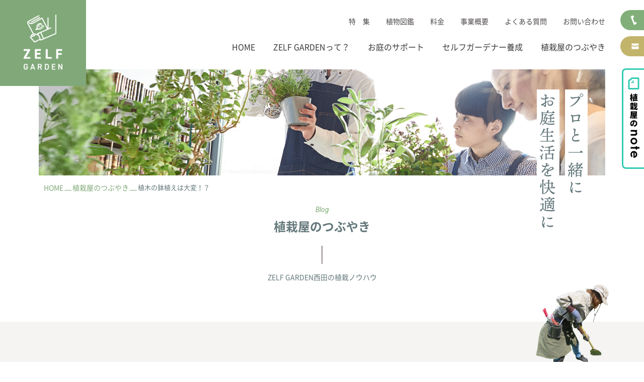

--- FILE ---
content_type: text/html; charset=UTF-8
request_url: https://www.zelfgarden.com/blog/2019/09/planting-tree-pots-is-hard
body_size: 6893
content:
<!DOCTYPE HTML>
<html lang="ja">
<head>
<meta charset="UTF-8">
<meta http-equiv="X-UA-Compatible" content="IE=edge">
<meta name="viewport" content="width=device-width, initial-scale=1.0" />
<meta http-equiv="Cache-Control" content="no-cache">

<title>植木の鉢植えは大変！？ – ZELF GARDEN（ぜるふ・が〜でん）</title>
<link rel="stylesheet" href="/wp/wp-content/themes/zelfgarden/style.css" media="all">

		<!-- All in One SEO 4.0.18 -->
		<link rel="canonical" href="https://www.zelfgarden.com/blog/2019/09/planting-tree-pots-is-hard" />
		<meta property="og:site_name" content="ぜるふが〜でん" />
		<meta property="og:type" content="article" />
		<meta property="og:title" content="植木の鉢植えは大変！？ – ZELF GARDEN（ぜるふ・が〜でん）" />
		<meta property="og:url" content="https://www.zelfgarden.com/blog/2019/09/planting-tree-pots-is-hard" />
		<meta property="article:published_time" content="2019-09-14T01:16:30Z" />
		<meta property="article:modified_time" content="2019-09-14T01:16:30Z" />
		<meta property="twitter:card" content="summary_large_image" />
		<meta property="twitter:domain" content="www.zelfgarden.com" />
		<meta property="twitter:title" content="植木の鉢植えは大変！？ – ZELF GARDEN（ぜるふ・が〜でん）" />
		<script type="application/ld+json" class="aioseo-schema">
			{"@context":"https:\/\/schema.org","@graph":[{"@type":"WebSite","@id":"https:\/\/www.zelfgarden.com\/#website","url":"https:\/\/www.zelfgarden.com\/","name":"ZELF GARDEN\uff08\u305c\u308b\u3075\u30fb\u304c\u301c\u3067\u3093\uff09","description":"ZELF GARDEN\uff08\u305c\u308b\u3075\u30fb\u304c\u301c\u3067\u3093\uff09\u306f\u3001\u3058\u3070\u3044\u308b\u304c\u301c\u3067\u3093\u306e\u690d\u683d\u30ce\u30a6\u30cf\u30a6\u3092\u3054\u63d0\u4f9b\u3059\u308b\u3001\u690d\u683d\u30b3\u30f3\u30b5\u30eb\u30c6\u30a3\u30f3\u30b0\u30b5\u30fc\u30d3\u30b9\u3067\u3059\u3002","publisher":{"@id":"https:\/\/www.zelfgarden.com\/#organization"}},{"@type":"Organization","@id":"https:\/\/www.zelfgarden.com\/#organization","name":"ZELF GARDEN\uff08\u305c\u308b\u3075\u30fb\u304c\u301c\u3067\u3093\uff09","url":"https:\/\/www.zelfgarden.com\/"},{"@type":"BreadcrumbList","@id":"https:\/\/www.zelfgarden.com\/blog\/2019\/09\/planting-tree-pots-is-hard#breadcrumblist","itemListElement":[{"@type":"ListItem","@id":"https:\/\/www.zelfgarden.com\/#listItem","position":"1","item":{"@id":"https:\/\/www.zelfgarden.com\/#item","name":"\u30db\u30fc\u30e0","description":"ZELF GARDEN\uff08\u305c\u308b\u3075\u30fb\u304c\u301c\u3067\u3093\uff09\u306f\u3001\u3058\u3070\u3044\u308b\u304c\u301c\u3067\u3093\u306e\u690d\u683d\u30ce\u30a6\u30cf\u30a6\u3092\u3054\u63d0\u4f9b\u3059\u308b\u3001\u690d\u683d\u30b3\u30f3\u30b5\u30eb\u30c6\u30a3\u30f3\u30b0\u30b5\u30fc\u30d3\u30b9\u3067\u3059\u3002","url":"https:\/\/www.zelfgarden.com\/"},"nextItem":"https:\/\/www.zelfgarden.com\/blog\/#listItem"},{"@type":"ListItem","@id":"https:\/\/www.zelfgarden.com\/blog\/#listItem","position":"2","item":{"@id":"https:\/\/www.zelfgarden.com\/blog\/#item","name":"\u690d\u683d\u5c4b\u306e\u30ce\u30a6\u30cf\u30a6\u3076\u308d\u3050","url":"https:\/\/www.zelfgarden.com\/blog\/"},"nextItem":"https:\/\/www.zelfgarden.com\/blog\/2019\/#listItem","previousItem":"https:\/\/www.zelfgarden.com\/#listItem"},{"@type":"ListItem","@id":"https:\/\/www.zelfgarden.com\/blog\/2019\/#listItem","position":"3","item":{"@id":"https:\/\/www.zelfgarden.com\/blog\/2019\/#item","name":"2019","url":"https:\/\/www.zelfgarden.com\/blog\/2019\/"},"nextItem":"https:\/\/www.zelfgarden.com\/blog\/2019\/09\/#listItem","previousItem":"https:\/\/www.zelfgarden.com\/blog\/#listItem"},{"@type":"ListItem","@id":"https:\/\/www.zelfgarden.com\/blog\/2019\/09\/#listItem","position":"4","item":{"@id":"https:\/\/www.zelfgarden.com\/blog\/2019\/09\/#item","name":"September","url":"https:\/\/www.zelfgarden.com\/blog\/2019\/09\/"},"previousItem":"https:\/\/www.zelfgarden.com\/blog\/2019\/#listItem"}]},{"@type":"Person","@id":"https:\/\/www.zelfgarden.com\/author\/zelfgarden#author","url":"https:\/\/www.zelfgarden.com\/author\/zelfgarden","name":"\u7ba1\u7406\u8005\u305c\u308b\u3075\u304c\u301c\u3067\u3093","image":{"@type":"ImageObject","@id":"https:\/\/www.zelfgarden.com\/blog\/2019\/09\/planting-tree-pots-is-hard#authorImage","url":"https:\/\/secure.gravatar.com\/avatar\/890bc524582498169b61dad8cd4bd21f?s=96&d=mm&r=g","width":"96","height":"96","caption":"\u7ba1\u7406\u8005\u305c\u308b\u3075\u304c\u301c\u3067\u3093"}},{"@type":"WebPage","@id":"https:\/\/www.zelfgarden.com\/blog\/2019\/09\/planting-tree-pots-is-hard#webpage","url":"https:\/\/www.zelfgarden.com\/blog\/2019\/09\/planting-tree-pots-is-hard","name":"\u690d\u6728\u306e\u9262\u690d\u3048\u306f\u5927\u5909\uff01\uff1f \u2013 ZELF GARDEN\uff08\u305c\u308b\u3075\u30fb\u304c\u301c\u3067\u3093\uff09","inLanguage":"ja","isPartOf":{"@id":"https:\/\/www.zelfgarden.com\/#website"},"breadcrumb":{"@id":"https:\/\/www.zelfgarden.com\/blog\/2019\/09\/planting-tree-pots-is-hard#breadcrumblist"},"author":"https:\/\/www.zelfgarden.com\/blog\/2019\/09\/planting-tree-pots-is-hard#author","creator":"https:\/\/www.zelfgarden.com\/blog\/2019\/09\/planting-tree-pots-is-hard#author","datePublished":"2019-09-14T01:16:30+09:00","dateModified":"2019-09-14T01:16:30+09:00"},{"@type":"Article","@id":"https:\/\/www.zelfgarden.com\/blog\/2019\/09\/planting-tree-pots-is-hard#article","name":"\u690d\u6728\u306e\u9262\u690d\u3048\u306f\u5927\u5909\uff01\uff1f \u2013 ZELF GARDEN\uff08\u305c\u308b\u3075\u30fb\u304c\u301c\u3067\u3093\uff09","headline":"\u690d\u6728\u306e\u9262\u690d\u3048\u306f\u5927\u5909\uff01\uff1f","author":{"@id":"https:\/\/www.zelfgarden.com\/author\/zelfgarden#author"},"publisher":{"@id":"https:\/\/www.zelfgarden.com\/#organization"},"datePublished":"2019-09-14T01:16:30+09:00","dateModified":"2019-09-14T01:16:30+09:00","articleSection":"\u690d\u683d\u5c4b\u306e\u30ce\u30a6\u30cf\u30a6\u3076\u308d\u3050","mainEntityOfPage":{"@id":"https:\/\/www.zelfgarden.com\/blog\/2019\/09\/planting-tree-pots-is-hard#webpage"},"isPartOf":{"@id":"https:\/\/www.zelfgarden.com\/blog\/2019\/09\/planting-tree-pots-is-hard#webpage"},"image":{"@type":"ImageObject","@id":"https:\/\/www.zelfgarden.com\/#articleImage","url":"https:\/\/www.zelfgarden.com\/wp\/wp-content\/uploads\/2019\/09\/IMG_5406.jpg","width":"640","height":"480"}}]}
		</script>
		<!-- All in One SEO -->

<link rel='stylesheet' id='wp-block-library-css'  href='https://www.zelfgarden.com/wp/wp-includes/css/dist/block-library/style.min.css?ver=5.6.16' type='text/css' media='all' />
<link rel='stylesheet' id='contact-form-7-css'  href='https://www.zelfgarden.com/wp/wp-content/plugins/contact-form-7/includes/css/styles.css?ver=5.3.2' type='text/css' media='all' />
<script type='text/javascript' src='https://www.zelfgarden.com/wp/wp-includes/js/jquery/jquery.min.js?ver=3.5.1' id='jquery-core-js'></script>
<script type='text/javascript' src='https://www.zelfgarden.com/wp/wp-includes/js/jquery/jquery-migrate.min.js?ver=3.3.2' id='jquery-migrate-js'></script>
<link rel="https://api.w.org/" href="https://www.zelfgarden.com/wp-json/" /><link rel="alternate" type="application/json" href="https://www.zelfgarden.com/wp-json/wp/v2/posts/1399" /><link rel="alternate" type="application/json+oembed" href="https://www.zelfgarden.com/wp-json/oembed/1.0/embed?url=https%3A%2F%2Fwww.zelfgarden.com%2Fblog%2F2019%2F09%2Fplanting-tree-pots-is-hard" />
<link rel="alternate" type="text/xml+oembed" href="https://www.zelfgarden.com/wp-json/oembed/1.0/embed?url=https%3A%2F%2Fwww.zelfgarden.com%2Fblog%2F2019%2F09%2Fplanting-tree-pots-is-hard&#038;format=xml" />
<link rel="icon" href="https://www.zelfgarden.com/wp/wp-content/uploads/2020/12/header_logo-150x150.png" sizes="32x32" />
<link rel="icon" href="https://www.zelfgarden.com/wp/wp-content/uploads/2020/12/header_logo-300x300.png" sizes="192x192" />
<link rel="apple-touch-icon" href="https://www.zelfgarden.com/wp/wp-content/uploads/2020/12/header_logo-300x300.png" />
<meta name="msapplication-TileImage" content="https://www.zelfgarden.com/wp/wp-content/uploads/2020/12/header_logo-300x300.png" />

<!-- WebFonts -->
<link rel="stylesheet" href="/wp/wp-content/themes/zelfgarden/css/font.css" media="all">
<link rel="stylesheet" href="/wp/wp-content/themes/zelfgarden/css/fonts-noto.css" media="all">
<link rel="preconnect" href="https://fonts.gstatic.com">
<link href="https://fonts.googleapis.com/css2?family=Roboto:ital,wght@0,300;0,400;0,500;0,700;0,900;1,300;1,400;1,500;1,700;1,900&display=swap" rel="stylesheet">
<!-- jquey plugin css -->
<link rel="stylesheet" href="/wp/wp-content/themes/zelfgarden/css/plugin/slick.css" media="all">
<link rel="stylesheet" href="/wp/wp-content/themes/zelfgarden/css/plugin/slick-theme.css" media="all">
<link rel="stylesheet" href="/wp/wp-content/themes/zelfgarden/css/plugin/jquery.fancybox.css" media="all">

<!-- tracking coad -->
<script>
  (function(i,s,o,g,r,a,m){i['GoogleAnalyticsObject']=r;i[r]=i[r]||function(){
  (i[r].q=i[r].q||[]).push(arguments)},i[r].l=1*new Date();a=s.createElement(o),
  m=s.getElementsByTagName(o)[0];a.async=1;a.src=g;m.parentNode.insertBefore(a,m)
  })(window,document,'script','https://www.google-analytics.com/analytics.js','ga');

  ga('create', 'UA-92827239-1', 'auto');
  ga('send', 'pageview');
</script>

</head>
<body>
<div id="wrapper">
  <header class="header">
    <div class="menu-wrap">
      <a class="menu">
        <span class="menu__line menu__line--top"></span>
        <span class="menu__line menu__line--center"></span>
        <span class="menu__line menu__line--bottom"></span>
      </a>
    </div>

    <div class="header-inner">
      <a href="/" class="header-logo"><img src="/wp/wp-content/themes/zelfgarden/images/common/header_logo.png" alt="ZELF GARDEN"></a>

      <div class="header-nav-wrap">
        <div class="header-nav-box">
          <ul class="header-nav">
            <li><a href="https://www.zelfgarden.com/">HOME</a></li>
            <li><a href="https://www.zelfgarden.com/about/">ZELF GARDENって？</a></li>
            <li><a href="https://www.zelfgarden.com/support/">お庭のサポート</a></li>
            <li><a href="https://www.zelfgarden.com/consulting/">セルフガーデナー養成</a></li>
            <li><a href="https://www.zelfgarden.com/blog/">植栽屋のつぶやき</a></li>
          </ul>
          <ul class="header-nav sub">
            <li><a href="https://www.zelfgarden.com/recommend/">特　集</a></li>
            <li><a href="https://www.zelfgarden.com/library/">植物図鑑</a></li>
            <li><a href="https://www.zelfgarden.com/fee/">料金</a></li>
            <li><a href="https://www.zelfgarden.com/company/">事業概要</a></li>
            <li><a href="https://www.zelfgarden.com/faq/">よくある質問</a></li>
            <li><a href="https://www.zelfgarden.com/contact/">お問い合わせ</a></li>
          </ul>
        </div>

        <ul class="header-contact-list">
          <li class="tel"><a href="tel:0975926145"><span class="tel-txt">097-592-6145</span></a></li>
          <li class="mail"><a href="https://www.zelfgarden.com/contact/"><span class="mail-txt">お問い合わせ</span></a></li>
          <!-- <li class="note"><a href="https://note.com/zelfgarden" target="_blank">植栽屋のnote</a></li> -->
        </ul>
      </div><!-- header-nav-wrap -->
    </div><!-- header-inner -->
    <a href="https://note.com/zelfgarden" class="note-bnr" target="_blank">植栽屋のnote</a>
  </header><!-- header -->
<main>

  <section class="mv-section">
    <p class="mv-title"><img src="/wp/wp-content/themes/zelfgarden/images/common/mv_title.png" alt="プロと一緒にお庭生活を快適に"></p>
  </section>
  <!-- パンくずリスト -->
  <nav class="breadcrumbs-wrap">
    <ul class="breadcrumbs">
      <li><a href="/"><span>HOME</span></a></li>
      <li><a href="/blog/"><span>植栽屋のつぶやき</span></a></li>
      <li><span>植木の鉢植えは大変！？</span></li>
    </ul>
  </nav>
  <!-- パンくずリスト -->


  <section class="blog-detail-section">
    <div class="headline1-wrap">
      <h1 class="headline1"><span class="en">Blog</span>植栽屋のつぶやき</h1>
      <p>ZELF GARDEN西田の<br class="display-sp">植栽ノウハウ</p>
    </div><!-- headline1-wrap -->

    <div class="blog-detail-wrap">
      <div class="inner">
        <div class="entry-wrap">
          <div class="entry-box">

            <div class="blog-detail-headline2-wrap">
              <p class="date">2019.09.14</p>
              <h2 class="blog-detail-headline2">植木の鉢植えは大変！？</h2>
            </div>

            <!-- 投稿内容 -->
            <div class="entry-body">
              <p>週一回の庭・ガーデニングブログ。</p>
<p>どうも、ぜるふ西田です（＾＾）</p>
<p>まだまだ、暑い日が続きますが、</p>
<p>ようやく、少しずつ晴れの日が出てきましたね～。</p>
<p>ガーデニングの秋が待ち遠しいですね～。</p>
<p>９月前半の３連休、楽しんでください＾＾</p>
<p>&nbsp;</p>
<p>さて、今回もガーデニング話といきましょう。</p>
<p>みなさんは、植木を鉢植えされておられますか？</p>
<p>その場合は、プラスティック鉢でしょうか？</p>
<p>それとも、素焼き鉢などでしょうか？</p>
<p>植木を鉢植えで楽しみ育てるのも素敵ですが、</p>
<p>意外とその後の管理が大変なのも事実です。</p>
<p>&nbsp;</p>
<p>☆植木の鉢植えは大変になる理由</p>
<p>&nbsp;</p>
<p>①植え替えが重労働。</p>
<p>&nbsp;</p>
<p>→　成長すると根が回ってくるので、</p>
<p>　　遅くても２～３年で植え替えが必要になる。</p>
<p>&nbsp;</p>
<p>→　植木の鉢は一般的に大きめなので、</p>
<p>　　素焼鉢など重い鉢だと余計に重労働。。</p>
<p>&nbsp;</p>
<p>②生育が衰えてくる傾向にある。</p>
<p>&nbsp;</p>
<p>→　特に最初から大きめの植木だと、</p>
<p>　　植え付け当初は見栄えが良くても、</p>
<p>　　時間が経つごとにボリュームが減りやすい。</p>
<p>&nbsp;</p>
<p>→　根が詰まってきたり、水不足、</p>
<p>　　肥料不足などにより、葉数が少なくなったり、</p>
<p>　　葉色が悪くなったりしやすい。</p>
<p>&nbsp;</p>
<p>→　背丈は伸びても、スカスカになりやすい。</p>
<p>&nbsp;</p>
<p>③水やりがドンドン大変になってくる。</p>
<p>&nbsp;</p>
<p>→　どこかのタイミングで植え替えをしないと、</p>
<p>　　次第に根が回ってきて、土がすぐに乾いたり、</p>
<p>　　または、根が回り過ぎると水を</p>
<p>　　吸いきれなくなる。</p>
<p>&nbsp;</p>
<p>→　水を与えた分だけ、肥料分も</p>
<p>　　ドンドン抜け出していく。</p>
<p>&nbsp;</p>
<p>　　　　　　　　　　　　ｅｔｃ・・・</p>
<p>&nbsp;</p>
<p>&nbsp;</p>
<p><img loading="lazy" class="alignnone size-full wp-image-1400" src="https://www.zelfgarden.com/wp/wp-content/uploads/2019/09/IMG_5406.jpg" alt="" width="640" height="480" srcset="https://www.zelfgarden.com/wp/wp-content/uploads/2019/09/IMG_5406.jpg 640w, https://www.zelfgarden.com/wp/wp-content/uploads/2019/09/IMG_5406-300x225.jpg 300w" sizes="(max-width: 640px) 100vw, 640px" /></p>
<p>&nbsp;</p>
<p>&nbsp;</p>
<p>このように、後々、後悔しないためにも、</p>
<p>植木を鉢に植える場合は注意が必要です。</p>
<p>&nbsp;</p>
<p>・なるべく生育が遅い木の選択。</p>
<p>・苗木から小さく育てていく。</p>
<p>・軽めの鉢を使用する。</p>
<p>&nbsp;</p>
<p>などの工夫があると良いですね＾＾；</p>
<p>&nbsp;</p>
<p>一方、地植えにすれば鉢植えのような</p>
<p>管理の悩みは比較的改善されやすいですが、</p>
<p>より根が張って、生育旺盛のために</p>
<p>頻繁な剪定が必要になったり、</p>
<p>または、土壌が悪いと一層の生育不足も</p>
<p>考えられます。</p>
<p>なので、やはり専門家と一緒に考えていくのが</p>
<p>まずは大事な点だと思います。</p>
<p>&nbsp;</p>
<p>植える木の種類や配置など、</p>
<p>植木の場合は一度植えてしまったら、</p>
<p>なかなか簡単に変更とはいきませんからね（＾～＾；）</p>
<p>&nbsp;</p>
<p>ぜるふでも、本格的相談や専属指導、</p>
<p>スキルＵＰ講座などを通して、</p>
<p>精一杯お手伝いさせていただきます　&lt;(_ _)&gt;</p>
            </div>
            <!-- 投稿内容 -->
          </div>

          <!-- サイドナビ -->
          <div class="side-nav-box">
            <!-- <dl class="side-nav-item">
              <dt>カテゴリ</dt>
              <dd>
                <ul class="cat-list">
                  <li><a href="#">カテゴリ名</a></li>
                  <li><a href="#">カテゴリ名</a></li>
                  <li><a href="#">カテゴリ名</a></li>
                </ul>
              </dd>
            </dl> -->

            <dl class="side-nav-item">
              <dt>アーカイブ</dt>
              <dd>
                <ul class="archive-list">
                	<li><a href='https://www.zelfgarden.com/2025/12'>2025.12</a></li>
	<li><a href='https://www.zelfgarden.com/2025/09'>2025.09</a></li>
	<li><a href='https://www.zelfgarden.com/2025/08'>2025.08</a></li>
	<li><a href='https://www.zelfgarden.com/2025/06'>2025.06</a></li>
	<li><a href='https://www.zelfgarden.com/2025/03'>2025.03</a></li>
	<li><a href='https://www.zelfgarden.com/2025/02'>2025.02</a></li>
	<li><a href='https://www.zelfgarden.com/2025/01'>2025.01</a></li>
	<li><a href='https://www.zelfgarden.com/2024/09'>2024.09</a></li>
	<li><a href='https://www.zelfgarden.com/2024/07'>2024.07</a></li>
	<li><a href='https://www.zelfgarden.com/2024/05'>2024.05</a></li>
	<li><a href='https://www.zelfgarden.com/2024/03'>2024.03</a></li>
	<li><a href='https://www.zelfgarden.com/2024/02'>2024.02</a></li>
	<li><a href='https://www.zelfgarden.com/2024/01'>2024.01</a></li>
	<li><a href='https://www.zelfgarden.com/2023/12'>2023.12</a></li>
	<li><a href='https://www.zelfgarden.com/2023/10'>2023.10</a></li>
	<li><a href='https://www.zelfgarden.com/2023/08'>2023.08</a></li>
	<li><a href='https://www.zelfgarden.com/2023/07'>2023.07</a></li>
	<li><a href='https://www.zelfgarden.com/2023/06'>2023.06</a></li>
	<li><a href='https://www.zelfgarden.com/2023/05'>2023.05</a></li>
	<li><a href='https://www.zelfgarden.com/2023/03'>2023.03</a></li>
	<li><a href='https://www.zelfgarden.com/2023/02'>2023.02</a></li>
	<li><a href='https://www.zelfgarden.com/2023/01'>2023.01</a></li>
	<li><a href='https://www.zelfgarden.com/2022/12'>2022.12</a></li>
	<li><a href='https://www.zelfgarden.com/2022/11'>2022.11</a></li>
	<li><a href='https://www.zelfgarden.com/2022/10'>2022.10</a></li>
	<li><a href='https://www.zelfgarden.com/2022/09'>2022.09</a></li>
	<li><a href='https://www.zelfgarden.com/2022/07'>2022.07</a></li>
	<li><a href='https://www.zelfgarden.com/2022/06'>2022.06</a></li>
	<li><a href='https://www.zelfgarden.com/2022/05'>2022.05</a></li>
	<li><a href='https://www.zelfgarden.com/2022/04'>2022.04</a></li>
	<li><a href='https://www.zelfgarden.com/2022/03'>2022.03</a></li>
	<li><a href='https://www.zelfgarden.com/2022/02'>2022.02</a></li>
	<li><a href='https://www.zelfgarden.com/2022/01'>2022.01</a></li>
	<li><a href='https://www.zelfgarden.com/2021/12'>2021.12</a></li>
	<li><a href='https://www.zelfgarden.com/2021/11'>2021.11</a></li>
	<li><a href='https://www.zelfgarden.com/2021/10'>2021.10</a></li>
	<li><a href='https://www.zelfgarden.com/2021/09'>2021.09</a></li>
	<li><a href='https://www.zelfgarden.com/2021/08'>2021.08</a></li>
	<li><a href='https://www.zelfgarden.com/2021/07'>2021.07</a></li>
	<li><a href='https://www.zelfgarden.com/2021/06'>2021.06</a></li>
	<li><a href='https://www.zelfgarden.com/2021/05'>2021.05</a></li>
	<li><a href='https://www.zelfgarden.com/2021/04'>2021.04</a></li>
	<li><a href='https://www.zelfgarden.com/2021/03'>2021.03</a></li>
	<li><a href='https://www.zelfgarden.com/2021/02'>2021.02</a></li>
	<li><a href='https://www.zelfgarden.com/2021/01'>2021.01</a></li>
	<li><a href='https://www.zelfgarden.com/2020/12'>2020.12</a></li>
	<li><a href='https://www.zelfgarden.com/2020/11'>2020.11</a></li>
	<li><a href='https://www.zelfgarden.com/2020/10'>2020.10</a></li>
	<li><a href='https://www.zelfgarden.com/2020/09'>2020.09</a></li>
	<li><a href='https://www.zelfgarden.com/2020/08'>2020.08</a></li>
	<li><a href='https://www.zelfgarden.com/2020/05'>2020.05</a></li>
	<li><a href='https://www.zelfgarden.com/2020/04'>2020.04</a></li>
	<li><a href='https://www.zelfgarden.com/2020/03'>2020.03</a></li>
	<li><a href='https://www.zelfgarden.com/2020/02'>2020.02</a></li>
	<li><a href='https://www.zelfgarden.com/2020/01'>2020.01</a></li>
	<li><a href='https://www.zelfgarden.com/2019/12'>2019.12</a></li>
	<li><a href='https://www.zelfgarden.com/2019/11'>2019.11</a></li>
	<li><a href='https://www.zelfgarden.com/2019/10'>2019.10</a></li>
	<li><a href='https://www.zelfgarden.com/2019/09'>2019.09</a></li>
	<li><a href='https://www.zelfgarden.com/2019/08'>2019.08</a></li>
	<li><a href='https://www.zelfgarden.com/2019/07'>2019.07</a></li>
	<li><a href='https://www.zelfgarden.com/2019/06'>2019.06</a></li>
	<li><a href='https://www.zelfgarden.com/2019/05'>2019.05</a></li>
	<li><a href='https://www.zelfgarden.com/2019/04'>2019.04</a></li>
	<li><a href='https://www.zelfgarden.com/2019/03'>2019.03</a></li>
	<li><a href='https://www.zelfgarden.com/2019/02'>2019.02</a></li>
	<li><a href='https://www.zelfgarden.com/2019/01'>2019.01</a></li>
	<li><a href='https://www.zelfgarden.com/2018/12'>2018.12</a></li>
	<li><a href='https://www.zelfgarden.com/2018/11'>2018.11</a></li>
	<li><a href='https://www.zelfgarden.com/2018/10'>2018.10</a></li>
	<li><a href='https://www.zelfgarden.com/2018/09'>2018.09</a></li>
	<li><a href='https://www.zelfgarden.com/2018/08'>2018.08</a></li>
	<li><a href='https://www.zelfgarden.com/2018/06'>2018.06</a></li>
	<li><a href='https://www.zelfgarden.com/2018/05'>2018.05</a></li>
	<li><a href='https://www.zelfgarden.com/2018/04'>2018.04</a></li>
	<li><a href='https://www.zelfgarden.com/2018/03'>2018.03</a></li>
	<li><a href='https://www.zelfgarden.com/2018/02'>2018.02</a></li>
	<li><a href='https://www.zelfgarden.com/2018/01'>2018.01</a></li>
	<li><a href='https://www.zelfgarden.com/2017/12'>2017.12</a></li>
	<li><a href='https://www.zelfgarden.com/2017/11'>2017.11</a></li>
	<li><a href='https://www.zelfgarden.com/2017/10'>2017.10</a></li>
	<li><a href='https://www.zelfgarden.com/2017/09'>2017.09</a></li>
	<li><a href='https://www.zelfgarden.com/2017/08'>2017.08</a></li>
	<li><a href='https://www.zelfgarden.com/2017/07'>2017.07</a></li>
	<li><a href='https://www.zelfgarden.com/2017/06'>2017.06</a></li>
	<li><a href='https://www.zelfgarden.com/2017/05'>2017.05</a></li>
	<li><a href='https://www.zelfgarden.com/2017/04'>2017.04</a></li>
	<li><a href='https://www.zelfgarden.com/2017/03'>2017.03</a></li>
                </ul>
              </dd>
            </dl>
          </div>
          <!-- サイドナビ -->
        </div><!-- entry-wrap -->


        <span class="blog-deco _right-top"><img src="/wp/wp-content/themes/zelfgarden/images/blog/deco_img01.png"></span>
        <span class="blog-deco _left-bottom"><img src="/wp/wp-content/themes/zelfgarden/images/common/deco_wateringcan_pot.png"></span>
      </div><!-- inner -->
    </div><!-- blog-detail-wrap -->

    <ul class="blog-detail-btn-list">
            <li><a href="https://www.zelfgarden.com/blog/2019/09/examples-of-garden-planting-consultation" class="prev">前へ</a></li>
      <li><a href="/blog/" class="back">一覧に戻る</a></li>
      <li><a href="https://www.zelfgarden.com/blog/2019/09/about-efficient-method-of-plant-selection" class="next">次へ</a></li>
    </ul>

  </section><!-- blog-detail-section -->

</main>
<div class="bnr-wrap">
  <div class="inner">
  <a href="https://note.com/zelfgarden" class="note-bnr-l" target="_blank">
    <img src="/wp/wp-content/themes/zelfgarden/images/common/note_bnr_l.png">
    <p>「植栽屋のつぶやき」では、つぶやききれない内容を執筆中！くわしくはこちら</p>
  </a>
  </div>
</div>

<footer class="footer">
  <div class="inner">

    <div class="footer-info-box">
      <div class="">
        <div class="footer-title">
          <h2 class="footer-logo"><a href="/"><img src="/wp/wp-content/themes/zelfgarden/images/common/footer_logo.png" alt="ガーデニングコンサルティング ZELF GARDEN"></a></h2>
          <p class="footer-title-txt">なんでもお気軽にご相談ください。</p>
        </div>
        <ul class="foote-contact-list">
          <li><a href="tel:0975926145"><span class="tel-txt">097-592-6145</span></a></li>
          <li><a href="https://www.zelfgarden.com/contact/"><span class="mail-txt">ご相談・お問い合わせ</span></a></li>
        </ul>
      </div>
    </div><!-- footer-info-box -->

    <div class="footer-nav-box">
      <ul class="footer-nav-list">
        <li><a href="https://www.zelfgarden.com/">HOME</a></li>
        <li><a href="https://www.zelfgarden.com/about/">ZELF GARDENって？</a></li>
        <li><a href="https://www.zelfgarden.com/blog/">植栽屋のつぶやき</a></li>
        <li><a href="https://www.zelfgarden.com/support/">お庭のサポート</a></li>
        <li><a href="https://www.zelfgarden.com/consulting/">セルフガーデナー養成</a></li>
      </ul>
      <ul class="footer-nav-list">
        <li><a href="https://www.zelfgarden.com/recommend/">特　集</a></li>
        <li><a href="https://www.zelfgarden.com/library/">植物図鑑</a></li>
        <li><a href="https://www.zelfgarden.com/fee/">料金</a></li>
        <li><a href="https://www.zelfgarden.com/company/">事業概要</a></li>
        <li><a href="https://www.zelfgarden.com/faq/">よくある質問</a></li>
      </ul>
    </div><!-- footer-nav-box -->

  </div><!-- inner -->

  <div class="footer-copy-wrap">
    <div class="inner">
    <aside class="footer-bnr"><a href="https://www.zvyle.com/" target="_blank"><img src="/wp/wp-content/themes/zelfgarden/images/common/bnr_zvyle.png"></a></aside>
    <p class="copyright">&copy;2017 - 2026 大分市 ガーデニングコンサルティング・庭管理　ZELF GARDEN. All rights reserved.</p>
    </div><!-- inner -->
  </div>
</footer>
</div><!-- /wrapper -->

<!-- jquey plugin -->
<script type="text/javascript" src="/wp/wp-content/themes/zelfgarden/js/jquery.min.js"></script>
<script type="text/javascript" src="/wp/wp-content/themes/zelfgarden/js/common.js"></script>
<script type="text/javascript" src="/wp/wp-content/themes/zelfgarden/js/slick.min.js"></script>
<script type="text/javascript" src="/wp/wp-content/themes/zelfgarden/js/fitie.js"></script>
<script type="text/javascript" src="/wp/wp-content/themes/zelfgarden/js/asset.js"></script>

<script type='text/javascript' id='contact-form-7-js-extra'>
/* <![CDATA[ */
var wpcf7 = {"apiSettings":{"root":"https:\/\/www.zelfgarden.com\/wp-json\/contact-form-7\/v1","namespace":"contact-form-7\/v1"}};
/* ]]> */
</script>
<script type='text/javascript' src='https://www.zelfgarden.com/wp/wp-content/plugins/contact-form-7/includes/js/scripts.js?ver=5.3.2' id='contact-form-7-js'></script>
<script type='text/javascript' src='https://www.google.com/recaptcha/api.js?render=6LdnnTkaAAAAAMIJtMM1sjXyWrX2o09G_E2m__2V&#038;ver=3.0' id='google-recaptcha-js'></script>
<script type='text/javascript' id='wpcf7-recaptcha-js-extra'>
/* <![CDATA[ */
var wpcf7_recaptcha = {"sitekey":"6LdnnTkaAAAAAMIJtMM1sjXyWrX2o09G_E2m__2V","actions":{"homepage":"homepage","contactform":"contactform"}};
/* ]]> */
</script>
<script type='text/javascript' src='https://www.zelfgarden.com/wp/wp-content/plugins/contact-form-7/modules/recaptcha/script.js?ver=5.3.2' id='wpcf7-recaptcha-js'></script>
<script type='text/javascript' src='https://www.zelfgarden.com/wp/wp-includes/js/wp-embed.min.js?ver=5.6.16' id='wp-embed-js'></script>
</body>
</html>


--- FILE ---
content_type: text/html; charset=utf-8
request_url: https://www.google.com/recaptcha/api2/anchor?ar=1&k=6LdnnTkaAAAAAMIJtMM1sjXyWrX2o09G_E2m__2V&co=aHR0cHM6Ly93d3cuemVsZmdhcmRlbi5jb206NDQz&hl=en&v=PoyoqOPhxBO7pBk68S4YbpHZ&size=invisible&anchor-ms=20000&execute-ms=30000&cb=ul4a1fnhj0kt
body_size: 48615
content:
<!DOCTYPE HTML><html dir="ltr" lang="en"><head><meta http-equiv="Content-Type" content="text/html; charset=UTF-8">
<meta http-equiv="X-UA-Compatible" content="IE=edge">
<title>reCAPTCHA</title>
<style type="text/css">
/* cyrillic-ext */
@font-face {
  font-family: 'Roboto';
  font-style: normal;
  font-weight: 400;
  font-stretch: 100%;
  src: url(//fonts.gstatic.com/s/roboto/v48/KFO7CnqEu92Fr1ME7kSn66aGLdTylUAMa3GUBHMdazTgWw.woff2) format('woff2');
  unicode-range: U+0460-052F, U+1C80-1C8A, U+20B4, U+2DE0-2DFF, U+A640-A69F, U+FE2E-FE2F;
}
/* cyrillic */
@font-face {
  font-family: 'Roboto';
  font-style: normal;
  font-weight: 400;
  font-stretch: 100%;
  src: url(//fonts.gstatic.com/s/roboto/v48/KFO7CnqEu92Fr1ME7kSn66aGLdTylUAMa3iUBHMdazTgWw.woff2) format('woff2');
  unicode-range: U+0301, U+0400-045F, U+0490-0491, U+04B0-04B1, U+2116;
}
/* greek-ext */
@font-face {
  font-family: 'Roboto';
  font-style: normal;
  font-weight: 400;
  font-stretch: 100%;
  src: url(//fonts.gstatic.com/s/roboto/v48/KFO7CnqEu92Fr1ME7kSn66aGLdTylUAMa3CUBHMdazTgWw.woff2) format('woff2');
  unicode-range: U+1F00-1FFF;
}
/* greek */
@font-face {
  font-family: 'Roboto';
  font-style: normal;
  font-weight: 400;
  font-stretch: 100%;
  src: url(//fonts.gstatic.com/s/roboto/v48/KFO7CnqEu92Fr1ME7kSn66aGLdTylUAMa3-UBHMdazTgWw.woff2) format('woff2');
  unicode-range: U+0370-0377, U+037A-037F, U+0384-038A, U+038C, U+038E-03A1, U+03A3-03FF;
}
/* math */
@font-face {
  font-family: 'Roboto';
  font-style: normal;
  font-weight: 400;
  font-stretch: 100%;
  src: url(//fonts.gstatic.com/s/roboto/v48/KFO7CnqEu92Fr1ME7kSn66aGLdTylUAMawCUBHMdazTgWw.woff2) format('woff2');
  unicode-range: U+0302-0303, U+0305, U+0307-0308, U+0310, U+0312, U+0315, U+031A, U+0326-0327, U+032C, U+032F-0330, U+0332-0333, U+0338, U+033A, U+0346, U+034D, U+0391-03A1, U+03A3-03A9, U+03B1-03C9, U+03D1, U+03D5-03D6, U+03F0-03F1, U+03F4-03F5, U+2016-2017, U+2034-2038, U+203C, U+2040, U+2043, U+2047, U+2050, U+2057, U+205F, U+2070-2071, U+2074-208E, U+2090-209C, U+20D0-20DC, U+20E1, U+20E5-20EF, U+2100-2112, U+2114-2115, U+2117-2121, U+2123-214F, U+2190, U+2192, U+2194-21AE, U+21B0-21E5, U+21F1-21F2, U+21F4-2211, U+2213-2214, U+2216-22FF, U+2308-230B, U+2310, U+2319, U+231C-2321, U+2336-237A, U+237C, U+2395, U+239B-23B7, U+23D0, U+23DC-23E1, U+2474-2475, U+25AF, U+25B3, U+25B7, U+25BD, U+25C1, U+25CA, U+25CC, U+25FB, U+266D-266F, U+27C0-27FF, U+2900-2AFF, U+2B0E-2B11, U+2B30-2B4C, U+2BFE, U+3030, U+FF5B, U+FF5D, U+1D400-1D7FF, U+1EE00-1EEFF;
}
/* symbols */
@font-face {
  font-family: 'Roboto';
  font-style: normal;
  font-weight: 400;
  font-stretch: 100%;
  src: url(//fonts.gstatic.com/s/roboto/v48/KFO7CnqEu92Fr1ME7kSn66aGLdTylUAMaxKUBHMdazTgWw.woff2) format('woff2');
  unicode-range: U+0001-000C, U+000E-001F, U+007F-009F, U+20DD-20E0, U+20E2-20E4, U+2150-218F, U+2190, U+2192, U+2194-2199, U+21AF, U+21E6-21F0, U+21F3, U+2218-2219, U+2299, U+22C4-22C6, U+2300-243F, U+2440-244A, U+2460-24FF, U+25A0-27BF, U+2800-28FF, U+2921-2922, U+2981, U+29BF, U+29EB, U+2B00-2BFF, U+4DC0-4DFF, U+FFF9-FFFB, U+10140-1018E, U+10190-1019C, U+101A0, U+101D0-101FD, U+102E0-102FB, U+10E60-10E7E, U+1D2C0-1D2D3, U+1D2E0-1D37F, U+1F000-1F0FF, U+1F100-1F1AD, U+1F1E6-1F1FF, U+1F30D-1F30F, U+1F315, U+1F31C, U+1F31E, U+1F320-1F32C, U+1F336, U+1F378, U+1F37D, U+1F382, U+1F393-1F39F, U+1F3A7-1F3A8, U+1F3AC-1F3AF, U+1F3C2, U+1F3C4-1F3C6, U+1F3CA-1F3CE, U+1F3D4-1F3E0, U+1F3ED, U+1F3F1-1F3F3, U+1F3F5-1F3F7, U+1F408, U+1F415, U+1F41F, U+1F426, U+1F43F, U+1F441-1F442, U+1F444, U+1F446-1F449, U+1F44C-1F44E, U+1F453, U+1F46A, U+1F47D, U+1F4A3, U+1F4B0, U+1F4B3, U+1F4B9, U+1F4BB, U+1F4BF, U+1F4C8-1F4CB, U+1F4D6, U+1F4DA, U+1F4DF, U+1F4E3-1F4E6, U+1F4EA-1F4ED, U+1F4F7, U+1F4F9-1F4FB, U+1F4FD-1F4FE, U+1F503, U+1F507-1F50B, U+1F50D, U+1F512-1F513, U+1F53E-1F54A, U+1F54F-1F5FA, U+1F610, U+1F650-1F67F, U+1F687, U+1F68D, U+1F691, U+1F694, U+1F698, U+1F6AD, U+1F6B2, U+1F6B9-1F6BA, U+1F6BC, U+1F6C6-1F6CF, U+1F6D3-1F6D7, U+1F6E0-1F6EA, U+1F6F0-1F6F3, U+1F6F7-1F6FC, U+1F700-1F7FF, U+1F800-1F80B, U+1F810-1F847, U+1F850-1F859, U+1F860-1F887, U+1F890-1F8AD, U+1F8B0-1F8BB, U+1F8C0-1F8C1, U+1F900-1F90B, U+1F93B, U+1F946, U+1F984, U+1F996, U+1F9E9, U+1FA00-1FA6F, U+1FA70-1FA7C, U+1FA80-1FA89, U+1FA8F-1FAC6, U+1FACE-1FADC, U+1FADF-1FAE9, U+1FAF0-1FAF8, U+1FB00-1FBFF;
}
/* vietnamese */
@font-face {
  font-family: 'Roboto';
  font-style: normal;
  font-weight: 400;
  font-stretch: 100%;
  src: url(//fonts.gstatic.com/s/roboto/v48/KFO7CnqEu92Fr1ME7kSn66aGLdTylUAMa3OUBHMdazTgWw.woff2) format('woff2');
  unicode-range: U+0102-0103, U+0110-0111, U+0128-0129, U+0168-0169, U+01A0-01A1, U+01AF-01B0, U+0300-0301, U+0303-0304, U+0308-0309, U+0323, U+0329, U+1EA0-1EF9, U+20AB;
}
/* latin-ext */
@font-face {
  font-family: 'Roboto';
  font-style: normal;
  font-weight: 400;
  font-stretch: 100%;
  src: url(//fonts.gstatic.com/s/roboto/v48/KFO7CnqEu92Fr1ME7kSn66aGLdTylUAMa3KUBHMdazTgWw.woff2) format('woff2');
  unicode-range: U+0100-02BA, U+02BD-02C5, U+02C7-02CC, U+02CE-02D7, U+02DD-02FF, U+0304, U+0308, U+0329, U+1D00-1DBF, U+1E00-1E9F, U+1EF2-1EFF, U+2020, U+20A0-20AB, U+20AD-20C0, U+2113, U+2C60-2C7F, U+A720-A7FF;
}
/* latin */
@font-face {
  font-family: 'Roboto';
  font-style: normal;
  font-weight: 400;
  font-stretch: 100%;
  src: url(//fonts.gstatic.com/s/roboto/v48/KFO7CnqEu92Fr1ME7kSn66aGLdTylUAMa3yUBHMdazQ.woff2) format('woff2');
  unicode-range: U+0000-00FF, U+0131, U+0152-0153, U+02BB-02BC, U+02C6, U+02DA, U+02DC, U+0304, U+0308, U+0329, U+2000-206F, U+20AC, U+2122, U+2191, U+2193, U+2212, U+2215, U+FEFF, U+FFFD;
}
/* cyrillic-ext */
@font-face {
  font-family: 'Roboto';
  font-style: normal;
  font-weight: 500;
  font-stretch: 100%;
  src: url(//fonts.gstatic.com/s/roboto/v48/KFO7CnqEu92Fr1ME7kSn66aGLdTylUAMa3GUBHMdazTgWw.woff2) format('woff2');
  unicode-range: U+0460-052F, U+1C80-1C8A, U+20B4, U+2DE0-2DFF, U+A640-A69F, U+FE2E-FE2F;
}
/* cyrillic */
@font-face {
  font-family: 'Roboto';
  font-style: normal;
  font-weight: 500;
  font-stretch: 100%;
  src: url(//fonts.gstatic.com/s/roboto/v48/KFO7CnqEu92Fr1ME7kSn66aGLdTylUAMa3iUBHMdazTgWw.woff2) format('woff2');
  unicode-range: U+0301, U+0400-045F, U+0490-0491, U+04B0-04B1, U+2116;
}
/* greek-ext */
@font-face {
  font-family: 'Roboto';
  font-style: normal;
  font-weight: 500;
  font-stretch: 100%;
  src: url(//fonts.gstatic.com/s/roboto/v48/KFO7CnqEu92Fr1ME7kSn66aGLdTylUAMa3CUBHMdazTgWw.woff2) format('woff2');
  unicode-range: U+1F00-1FFF;
}
/* greek */
@font-face {
  font-family: 'Roboto';
  font-style: normal;
  font-weight: 500;
  font-stretch: 100%;
  src: url(//fonts.gstatic.com/s/roboto/v48/KFO7CnqEu92Fr1ME7kSn66aGLdTylUAMa3-UBHMdazTgWw.woff2) format('woff2');
  unicode-range: U+0370-0377, U+037A-037F, U+0384-038A, U+038C, U+038E-03A1, U+03A3-03FF;
}
/* math */
@font-face {
  font-family: 'Roboto';
  font-style: normal;
  font-weight: 500;
  font-stretch: 100%;
  src: url(//fonts.gstatic.com/s/roboto/v48/KFO7CnqEu92Fr1ME7kSn66aGLdTylUAMawCUBHMdazTgWw.woff2) format('woff2');
  unicode-range: U+0302-0303, U+0305, U+0307-0308, U+0310, U+0312, U+0315, U+031A, U+0326-0327, U+032C, U+032F-0330, U+0332-0333, U+0338, U+033A, U+0346, U+034D, U+0391-03A1, U+03A3-03A9, U+03B1-03C9, U+03D1, U+03D5-03D6, U+03F0-03F1, U+03F4-03F5, U+2016-2017, U+2034-2038, U+203C, U+2040, U+2043, U+2047, U+2050, U+2057, U+205F, U+2070-2071, U+2074-208E, U+2090-209C, U+20D0-20DC, U+20E1, U+20E5-20EF, U+2100-2112, U+2114-2115, U+2117-2121, U+2123-214F, U+2190, U+2192, U+2194-21AE, U+21B0-21E5, U+21F1-21F2, U+21F4-2211, U+2213-2214, U+2216-22FF, U+2308-230B, U+2310, U+2319, U+231C-2321, U+2336-237A, U+237C, U+2395, U+239B-23B7, U+23D0, U+23DC-23E1, U+2474-2475, U+25AF, U+25B3, U+25B7, U+25BD, U+25C1, U+25CA, U+25CC, U+25FB, U+266D-266F, U+27C0-27FF, U+2900-2AFF, U+2B0E-2B11, U+2B30-2B4C, U+2BFE, U+3030, U+FF5B, U+FF5D, U+1D400-1D7FF, U+1EE00-1EEFF;
}
/* symbols */
@font-face {
  font-family: 'Roboto';
  font-style: normal;
  font-weight: 500;
  font-stretch: 100%;
  src: url(//fonts.gstatic.com/s/roboto/v48/KFO7CnqEu92Fr1ME7kSn66aGLdTylUAMaxKUBHMdazTgWw.woff2) format('woff2');
  unicode-range: U+0001-000C, U+000E-001F, U+007F-009F, U+20DD-20E0, U+20E2-20E4, U+2150-218F, U+2190, U+2192, U+2194-2199, U+21AF, U+21E6-21F0, U+21F3, U+2218-2219, U+2299, U+22C4-22C6, U+2300-243F, U+2440-244A, U+2460-24FF, U+25A0-27BF, U+2800-28FF, U+2921-2922, U+2981, U+29BF, U+29EB, U+2B00-2BFF, U+4DC0-4DFF, U+FFF9-FFFB, U+10140-1018E, U+10190-1019C, U+101A0, U+101D0-101FD, U+102E0-102FB, U+10E60-10E7E, U+1D2C0-1D2D3, U+1D2E0-1D37F, U+1F000-1F0FF, U+1F100-1F1AD, U+1F1E6-1F1FF, U+1F30D-1F30F, U+1F315, U+1F31C, U+1F31E, U+1F320-1F32C, U+1F336, U+1F378, U+1F37D, U+1F382, U+1F393-1F39F, U+1F3A7-1F3A8, U+1F3AC-1F3AF, U+1F3C2, U+1F3C4-1F3C6, U+1F3CA-1F3CE, U+1F3D4-1F3E0, U+1F3ED, U+1F3F1-1F3F3, U+1F3F5-1F3F7, U+1F408, U+1F415, U+1F41F, U+1F426, U+1F43F, U+1F441-1F442, U+1F444, U+1F446-1F449, U+1F44C-1F44E, U+1F453, U+1F46A, U+1F47D, U+1F4A3, U+1F4B0, U+1F4B3, U+1F4B9, U+1F4BB, U+1F4BF, U+1F4C8-1F4CB, U+1F4D6, U+1F4DA, U+1F4DF, U+1F4E3-1F4E6, U+1F4EA-1F4ED, U+1F4F7, U+1F4F9-1F4FB, U+1F4FD-1F4FE, U+1F503, U+1F507-1F50B, U+1F50D, U+1F512-1F513, U+1F53E-1F54A, U+1F54F-1F5FA, U+1F610, U+1F650-1F67F, U+1F687, U+1F68D, U+1F691, U+1F694, U+1F698, U+1F6AD, U+1F6B2, U+1F6B9-1F6BA, U+1F6BC, U+1F6C6-1F6CF, U+1F6D3-1F6D7, U+1F6E0-1F6EA, U+1F6F0-1F6F3, U+1F6F7-1F6FC, U+1F700-1F7FF, U+1F800-1F80B, U+1F810-1F847, U+1F850-1F859, U+1F860-1F887, U+1F890-1F8AD, U+1F8B0-1F8BB, U+1F8C0-1F8C1, U+1F900-1F90B, U+1F93B, U+1F946, U+1F984, U+1F996, U+1F9E9, U+1FA00-1FA6F, U+1FA70-1FA7C, U+1FA80-1FA89, U+1FA8F-1FAC6, U+1FACE-1FADC, U+1FADF-1FAE9, U+1FAF0-1FAF8, U+1FB00-1FBFF;
}
/* vietnamese */
@font-face {
  font-family: 'Roboto';
  font-style: normal;
  font-weight: 500;
  font-stretch: 100%;
  src: url(//fonts.gstatic.com/s/roboto/v48/KFO7CnqEu92Fr1ME7kSn66aGLdTylUAMa3OUBHMdazTgWw.woff2) format('woff2');
  unicode-range: U+0102-0103, U+0110-0111, U+0128-0129, U+0168-0169, U+01A0-01A1, U+01AF-01B0, U+0300-0301, U+0303-0304, U+0308-0309, U+0323, U+0329, U+1EA0-1EF9, U+20AB;
}
/* latin-ext */
@font-face {
  font-family: 'Roboto';
  font-style: normal;
  font-weight: 500;
  font-stretch: 100%;
  src: url(//fonts.gstatic.com/s/roboto/v48/KFO7CnqEu92Fr1ME7kSn66aGLdTylUAMa3KUBHMdazTgWw.woff2) format('woff2');
  unicode-range: U+0100-02BA, U+02BD-02C5, U+02C7-02CC, U+02CE-02D7, U+02DD-02FF, U+0304, U+0308, U+0329, U+1D00-1DBF, U+1E00-1E9F, U+1EF2-1EFF, U+2020, U+20A0-20AB, U+20AD-20C0, U+2113, U+2C60-2C7F, U+A720-A7FF;
}
/* latin */
@font-face {
  font-family: 'Roboto';
  font-style: normal;
  font-weight: 500;
  font-stretch: 100%;
  src: url(//fonts.gstatic.com/s/roboto/v48/KFO7CnqEu92Fr1ME7kSn66aGLdTylUAMa3yUBHMdazQ.woff2) format('woff2');
  unicode-range: U+0000-00FF, U+0131, U+0152-0153, U+02BB-02BC, U+02C6, U+02DA, U+02DC, U+0304, U+0308, U+0329, U+2000-206F, U+20AC, U+2122, U+2191, U+2193, U+2212, U+2215, U+FEFF, U+FFFD;
}
/* cyrillic-ext */
@font-face {
  font-family: 'Roboto';
  font-style: normal;
  font-weight: 900;
  font-stretch: 100%;
  src: url(//fonts.gstatic.com/s/roboto/v48/KFO7CnqEu92Fr1ME7kSn66aGLdTylUAMa3GUBHMdazTgWw.woff2) format('woff2');
  unicode-range: U+0460-052F, U+1C80-1C8A, U+20B4, U+2DE0-2DFF, U+A640-A69F, U+FE2E-FE2F;
}
/* cyrillic */
@font-face {
  font-family: 'Roboto';
  font-style: normal;
  font-weight: 900;
  font-stretch: 100%;
  src: url(//fonts.gstatic.com/s/roboto/v48/KFO7CnqEu92Fr1ME7kSn66aGLdTylUAMa3iUBHMdazTgWw.woff2) format('woff2');
  unicode-range: U+0301, U+0400-045F, U+0490-0491, U+04B0-04B1, U+2116;
}
/* greek-ext */
@font-face {
  font-family: 'Roboto';
  font-style: normal;
  font-weight: 900;
  font-stretch: 100%;
  src: url(//fonts.gstatic.com/s/roboto/v48/KFO7CnqEu92Fr1ME7kSn66aGLdTylUAMa3CUBHMdazTgWw.woff2) format('woff2');
  unicode-range: U+1F00-1FFF;
}
/* greek */
@font-face {
  font-family: 'Roboto';
  font-style: normal;
  font-weight: 900;
  font-stretch: 100%;
  src: url(//fonts.gstatic.com/s/roboto/v48/KFO7CnqEu92Fr1ME7kSn66aGLdTylUAMa3-UBHMdazTgWw.woff2) format('woff2');
  unicode-range: U+0370-0377, U+037A-037F, U+0384-038A, U+038C, U+038E-03A1, U+03A3-03FF;
}
/* math */
@font-face {
  font-family: 'Roboto';
  font-style: normal;
  font-weight: 900;
  font-stretch: 100%;
  src: url(//fonts.gstatic.com/s/roboto/v48/KFO7CnqEu92Fr1ME7kSn66aGLdTylUAMawCUBHMdazTgWw.woff2) format('woff2');
  unicode-range: U+0302-0303, U+0305, U+0307-0308, U+0310, U+0312, U+0315, U+031A, U+0326-0327, U+032C, U+032F-0330, U+0332-0333, U+0338, U+033A, U+0346, U+034D, U+0391-03A1, U+03A3-03A9, U+03B1-03C9, U+03D1, U+03D5-03D6, U+03F0-03F1, U+03F4-03F5, U+2016-2017, U+2034-2038, U+203C, U+2040, U+2043, U+2047, U+2050, U+2057, U+205F, U+2070-2071, U+2074-208E, U+2090-209C, U+20D0-20DC, U+20E1, U+20E5-20EF, U+2100-2112, U+2114-2115, U+2117-2121, U+2123-214F, U+2190, U+2192, U+2194-21AE, U+21B0-21E5, U+21F1-21F2, U+21F4-2211, U+2213-2214, U+2216-22FF, U+2308-230B, U+2310, U+2319, U+231C-2321, U+2336-237A, U+237C, U+2395, U+239B-23B7, U+23D0, U+23DC-23E1, U+2474-2475, U+25AF, U+25B3, U+25B7, U+25BD, U+25C1, U+25CA, U+25CC, U+25FB, U+266D-266F, U+27C0-27FF, U+2900-2AFF, U+2B0E-2B11, U+2B30-2B4C, U+2BFE, U+3030, U+FF5B, U+FF5D, U+1D400-1D7FF, U+1EE00-1EEFF;
}
/* symbols */
@font-face {
  font-family: 'Roboto';
  font-style: normal;
  font-weight: 900;
  font-stretch: 100%;
  src: url(//fonts.gstatic.com/s/roboto/v48/KFO7CnqEu92Fr1ME7kSn66aGLdTylUAMaxKUBHMdazTgWw.woff2) format('woff2');
  unicode-range: U+0001-000C, U+000E-001F, U+007F-009F, U+20DD-20E0, U+20E2-20E4, U+2150-218F, U+2190, U+2192, U+2194-2199, U+21AF, U+21E6-21F0, U+21F3, U+2218-2219, U+2299, U+22C4-22C6, U+2300-243F, U+2440-244A, U+2460-24FF, U+25A0-27BF, U+2800-28FF, U+2921-2922, U+2981, U+29BF, U+29EB, U+2B00-2BFF, U+4DC0-4DFF, U+FFF9-FFFB, U+10140-1018E, U+10190-1019C, U+101A0, U+101D0-101FD, U+102E0-102FB, U+10E60-10E7E, U+1D2C0-1D2D3, U+1D2E0-1D37F, U+1F000-1F0FF, U+1F100-1F1AD, U+1F1E6-1F1FF, U+1F30D-1F30F, U+1F315, U+1F31C, U+1F31E, U+1F320-1F32C, U+1F336, U+1F378, U+1F37D, U+1F382, U+1F393-1F39F, U+1F3A7-1F3A8, U+1F3AC-1F3AF, U+1F3C2, U+1F3C4-1F3C6, U+1F3CA-1F3CE, U+1F3D4-1F3E0, U+1F3ED, U+1F3F1-1F3F3, U+1F3F5-1F3F7, U+1F408, U+1F415, U+1F41F, U+1F426, U+1F43F, U+1F441-1F442, U+1F444, U+1F446-1F449, U+1F44C-1F44E, U+1F453, U+1F46A, U+1F47D, U+1F4A3, U+1F4B0, U+1F4B3, U+1F4B9, U+1F4BB, U+1F4BF, U+1F4C8-1F4CB, U+1F4D6, U+1F4DA, U+1F4DF, U+1F4E3-1F4E6, U+1F4EA-1F4ED, U+1F4F7, U+1F4F9-1F4FB, U+1F4FD-1F4FE, U+1F503, U+1F507-1F50B, U+1F50D, U+1F512-1F513, U+1F53E-1F54A, U+1F54F-1F5FA, U+1F610, U+1F650-1F67F, U+1F687, U+1F68D, U+1F691, U+1F694, U+1F698, U+1F6AD, U+1F6B2, U+1F6B9-1F6BA, U+1F6BC, U+1F6C6-1F6CF, U+1F6D3-1F6D7, U+1F6E0-1F6EA, U+1F6F0-1F6F3, U+1F6F7-1F6FC, U+1F700-1F7FF, U+1F800-1F80B, U+1F810-1F847, U+1F850-1F859, U+1F860-1F887, U+1F890-1F8AD, U+1F8B0-1F8BB, U+1F8C0-1F8C1, U+1F900-1F90B, U+1F93B, U+1F946, U+1F984, U+1F996, U+1F9E9, U+1FA00-1FA6F, U+1FA70-1FA7C, U+1FA80-1FA89, U+1FA8F-1FAC6, U+1FACE-1FADC, U+1FADF-1FAE9, U+1FAF0-1FAF8, U+1FB00-1FBFF;
}
/* vietnamese */
@font-face {
  font-family: 'Roboto';
  font-style: normal;
  font-weight: 900;
  font-stretch: 100%;
  src: url(//fonts.gstatic.com/s/roboto/v48/KFO7CnqEu92Fr1ME7kSn66aGLdTylUAMa3OUBHMdazTgWw.woff2) format('woff2');
  unicode-range: U+0102-0103, U+0110-0111, U+0128-0129, U+0168-0169, U+01A0-01A1, U+01AF-01B0, U+0300-0301, U+0303-0304, U+0308-0309, U+0323, U+0329, U+1EA0-1EF9, U+20AB;
}
/* latin-ext */
@font-face {
  font-family: 'Roboto';
  font-style: normal;
  font-weight: 900;
  font-stretch: 100%;
  src: url(//fonts.gstatic.com/s/roboto/v48/KFO7CnqEu92Fr1ME7kSn66aGLdTylUAMa3KUBHMdazTgWw.woff2) format('woff2');
  unicode-range: U+0100-02BA, U+02BD-02C5, U+02C7-02CC, U+02CE-02D7, U+02DD-02FF, U+0304, U+0308, U+0329, U+1D00-1DBF, U+1E00-1E9F, U+1EF2-1EFF, U+2020, U+20A0-20AB, U+20AD-20C0, U+2113, U+2C60-2C7F, U+A720-A7FF;
}
/* latin */
@font-face {
  font-family: 'Roboto';
  font-style: normal;
  font-weight: 900;
  font-stretch: 100%;
  src: url(//fonts.gstatic.com/s/roboto/v48/KFO7CnqEu92Fr1ME7kSn66aGLdTylUAMa3yUBHMdazQ.woff2) format('woff2');
  unicode-range: U+0000-00FF, U+0131, U+0152-0153, U+02BB-02BC, U+02C6, U+02DA, U+02DC, U+0304, U+0308, U+0329, U+2000-206F, U+20AC, U+2122, U+2191, U+2193, U+2212, U+2215, U+FEFF, U+FFFD;
}

</style>
<link rel="stylesheet" type="text/css" href="https://www.gstatic.com/recaptcha/releases/PoyoqOPhxBO7pBk68S4YbpHZ/styles__ltr.css">
<script nonce="_0cPh-Sz6ldYZWY7iEn30g" type="text/javascript">window['__recaptcha_api'] = 'https://www.google.com/recaptcha/api2/';</script>
<script type="text/javascript" src="https://www.gstatic.com/recaptcha/releases/PoyoqOPhxBO7pBk68S4YbpHZ/recaptcha__en.js" nonce="_0cPh-Sz6ldYZWY7iEn30g">
      
    </script></head>
<body><div id="rc-anchor-alert" class="rc-anchor-alert"></div>
<input type="hidden" id="recaptcha-token" value="[base64]">
<script type="text/javascript" nonce="_0cPh-Sz6ldYZWY7iEn30g">
      recaptcha.anchor.Main.init("[\x22ainput\x22,[\x22bgdata\x22,\x22\x22,\[base64]/[base64]/MjU1Ong/[base64]/[base64]/[base64]/[base64]/[base64]/[base64]/[base64]/[base64]/[base64]/[base64]/[base64]/[base64]/[base64]/[base64]/[base64]\\u003d\x22,\[base64]\\u003d\x22,\x22wpXChMKaSzLDgsOBw4cVw4jDnsKaw5ZwS0LDrMKlIwHCqsKkwq50exZPw7N2PsOnw5DCscO4H1QDwr4RdsOHwpdtCSxQw6ZpT2fDssKpRh/DhmMWWcOLwrrCjsOXw53DqMOKw6Nsw5nDssKMwoxCw6/Dv8Ozwo7CncOVRhgGw7zCkMOxw6jDhzwfCz1ww5/DssOUBH/DmVXDoMO4cUPCvcOTb8KIwrvDt8Oiw6vCgsKZwohXw5MtwpNkw5zDtnXCh3DDok/[base64]/w75jwrjCjsKcwrkgBMKFSj3Cgj/CnizChhDDv2crw4/DtcKiJCItw60ZbMOCwrQ0c8OORXh3cMOgM8OVTMOKwoDCjFHCqkg+BcOkJRjCh8KqwobDr1tcwqptMMOSI8OPw5rDkQB8w7LDiG5Ww4rCqMKiwqDDhcOEwq3CjW3DijZXw5vCuRHCs8K1KFgRw5vDrsKLLlrCt8KZw5UlI1rDrnLCrsKhwqLCmCs/wqPCkhzCusOhw7IwwoAXw4nDkA0OPMKPw6jDn1wjC8OPSMK/OR7DpsK8VjzCqcKNw7M7wos0IxHCicOxwrMvdcOxwr4vQsOnVcOgEcOSPSZ7w7sFwpFjw6HDl2vDkyvCosOPwrXClcKhOsKzw6/CphnDssOWQcOXa3UrGwYwJMKRwo7CuBwJw7TCvEnCoCzCght/woDDlcKCw6dSGGstw7HChEHDnMK9Nlw+w5Nuf8KRw7MmwrJxw6PDhFHDgHB2w4UzwoIpw5XDj8OzwoXDl8KOw403KcKCw5TCmz7DisOxfUPCtUPCpcO9ETPCg8K5alnCksOtwp0/CjoWwpXDuHA7b8OtScOSwrrCryPCmcKBScOywp/DljNnCS3CoxvDqMK1wqdCwqjCh8O6wqLDvx3DmMKcw5TCvS43wq3CnxvDk8KHCAkNCT3Dq8OMdgLDsMKTwrckw4nCjkotw5Rsw67CtSXCosO2w6rChsOVEMOyL8OzJMOXNcKFw4tqcsOvw4rDkG97X8O1G8KdaMO0N8OTDQ/CnsKmwrEVTgbCgRjDv8ORw4PCrxMTwq1twofDmhbCsXhGwrTDh8KAw6rDkExSw6tPN8K6L8ODwqhhTMKcClUfw5vCvgLDisKKwqsAM8KoAx8kwoYjwqoTCx/[base64]/Cq0tXwpwhEMOywrnCoyXDrMOiw61UwphMw4pnw74rwpnDmcKkw5jCjsOMCcKQwpdxw7XCkwg7W8OBLcK0w7rDj8KNwqXDlMKFO8OdwqrDsR96wotXwqNNVDrDm2fDsAVJaTUtw7t6JsOab8KOw5Z+OsK5B8OjUho/[base64]/[base64]/Dv8KvwoVJW3Maw4gFw73CpBXDlxtQZGMRAnPCrcOVY8K7wqRaPsOKW8KCYDNESMKgLh8OwqFiw4FAOcK2SMOewp/CpX3CnVcFGsKgwqjDix0JIMKHD8OqUlY0w6/Dt8OwOGfDkcKtw6A0ejfDrcKPw5dge8KZRgrDqU9zwqFSwpPDoMOJdcOJwoDCnMKjwofChHpYw57CsMKdMw7Dq8Omw7VeBcK/ODs6IsK6Y8Obw6nDnVECFMOiRcOww67CuhXCrMODVMO1DjvCjMKcGMKTw6QPfA08U8KxEsO1w57CicKBwp1jUsKrX8O5w4pgw4jDvMK0B2LDgTc4wqBSJVlZw5vDuwLCgsOeZ3FIwoUsBX7DvcOcwprChcOrwprCkcKLwr7DkwM2woTCoVjCkMKCwpMQaR/DvsOvwrnCncKJwpdpwqnCtjcGXkLDhj3CmXwLREXDjzUswpzCoyEqE8OJEFRzVMK5woXDlsO8w6TDqlERasKYM8KaFsO2w7olAMKwDsKdwqTDvXnChcO5wqJjwrTDtRQMDlfCqcOfwqtrMF8Nw6J4w70jRMK/w4rCv082w4Q0GyDDkcOxw5Nhw5PDuMKZa8KcaQNsFQhIe8OVwofCpMKSTzJzw4knw7zDlsOiw6kVw77DlxkAw4TDqjDCqXjDqsKSwo0qw6LCtcOjwrtbw6DDlcOcwqvDqsKvScKodHzDmRd2wr/CtsODwq1mwr7CmsO8w7QeNAbDjcOKw5IxwpF2wqnCmC1JwroDw5TDvx1owr5xbVnCosOTwpgMH2lQwojCgsOxS0ttEcKVw7VDw4xDai1absKQwq45IlxOGygWwp9dQsOMw455wrMSwoTCksKow45NPMKEVE7CrMOmw4XCmsK1w5lLFcO/fsOrw6TCk0JoDcKGwq3DhMKtwrFfwr/Dgx9MTsO/fUoJI8Okw5kdMsO/[base64]/DkMOLw73DicOKwrDCucKkw5sJMsKIwq3Dk8KpJQ/CpsOWZ8OBw7Ymw4XCnsKuw7diH8OsHsK8wpIPw6vCpMKMYyXCocO5w7XCvlA7w5JCZMOrw6QyW1vDv8K8IGp/w6vCtF5YwpTDtgjClw/DkULCsCkpwqLDqcKGw5XClsKCwqEybcOmYMOdY8K0OWzDt8KVBydlworDvDVZwoNAKickY0cow57CmcO0wonDusKwwrZpw5sVUxIwwp99Qx3CiMOlwojDgsKUw6HDlwfDtEcnw5/CuMOWMcOIYlLDrFTDgBDDu8K6RFw+SWjDnAHDrsK2wrpsSSNuw47Dgyc6aVnCs1/DqyUhbBDCicKKUcOFSDENwq5FC8Kow5U8UnAee8Oww4jCh8KiCyx+w4nDuMOtEXwLS8OLJ8OTVwvCgWktwrLDl8KfwrYMLxDDr8OwDcKmJlDCnQvDt8KtSTBiIB/CvcK8wqUrwoEVY8KNSMObwpfCncOra2BIwrk3fcOMGcOqw4LCpmVAB8K9woAzCQYAAsOvw4DChErDscOJw63DscKow7/[base64]/KDrDm1vCrMOkwrvDusKhwqzDmsOOPlx6wq1RciJOfsOHdRzDn8ORVMKoQMKrw6/[base64]/w6RhAlQNw77CtMK3w6vChcKsMiEiw6oKwq1fLHtwQMKfWjrDmMOzwrXCm8Odwp7DgMO1wonCoynCssOVCDLCjwk7OlNrwo/Dj8OYIsK1QsKJDXrDosKiw44NSsKOOX1pecOoTMKlbA/CiUrDjMOpw5bDs8Kse8KHwrDDmMKswq3DkUA2wqEaw7wzYC0ydFlBwoXDlCPClnTCoFHDujHDgzrDqg3CqcKNw68vBRXChmRuFcOdw4cXwpXCqMOvwrIlw4c0JsODDMKfwrlHNMKRwrvCusKHw75Ow5puw6sGw4VJQcO+w4FMNwnDsEJsw7LCtxrDm8OPw5Y/[base64]/dUDDisOcQytPbQgCw6pawrbDn8O6wpcfw47CiQsrw7PCpsOowonDisOawqXCmcKgDMKZF8K4Qjs/TsKAOsKbEsKCwqYEwoZGZnsAWsKcw6gTcsOVw6DDp8OZwqECPi7CtsOIC8Kww7jDj2bCnhZMwpc2wpxVwrQjA8KFXsKyw5gRbEzDq3/[base64]/Cu8KywoFUw6EGw6HCu39rw6EtNGl7wrPDtMKvwrPCg13DoRBHTcKbJ8OAwo3DqMKww54sAiVeZQELfcOCVMOSEMOSDgbDlMK2e8KABMK1wrTDuUXCvC4/Z0MUw7fDq8OpSBbCq8KOc2XClsKzZT/DtzDDonDDsTvCnMKqw7chw7zCtklmclHDqMOBf8K6wrJAaHHDlcK6GiADwqoMHBM8P2wrw5HClMOYwq14wq7Cl8OtL8OZJMKCKCnClcKTBsONXcOFw55/RAfDt8O6FsO1GsK2wqBlNTFkwpvDokgLM8O+wrLDsMKrwop3w43CvC9uDxBcL8O2IsKWwrkZwrdtP8KBdGwvwqLCtDbCtU3CmsKYwrTCp8KQwoFew5JCSsKkw53CqcKoBH/Ci3IVwpnDnmwDwqY5V8KpTMKsK1oGwrd9IcOBworCscO8M8OvDMO4woprSBrCn8K0LMOYRsKQCCskwoJLwql6QMOUw5vCt8K/woIiUcOESm4dw7YWw4vCuW/DvMKHwoIEwrPDtcKKIsK/AcKkQgFPwqtKLDPCicKmDFMSw5nCu8KIZcOWBgnCoVbDsz4VZcO2ScKjbcOeCMOZfsKUPsK2w5rClAzCrHDDhsKLf27CsEXCp8KWRMK6woHDvsOLw64kw5jCumIENW7CtcK3w7rDnyvDjsKcwrkEDMOCLsO1bMKgw6Uww6HDpWjDs0HDoHLDmSbDghXDocO/[base64]/CvsKywopuw5lowozDs8Ovw4DCgmDDrxTCmcOjSjnCkcOcCMOFwofCh3vDscKsw6dVVMKCw6EQA8OcbsKAwoYKcMOUw6zDjMKvdh3CnkrDkmkYwoAIa3VhFhnDtiHCjMO3AjpAw4EUwopmw7XDo8KYw6E/H8Kgw5opwqBdwpnCtQrDq1/CmcKaw5TDt1nDkcOswrzCpXPCoMOMR8KiAiXCmyzCrXjDpMOQD2N+wpXDq8OWw7NMEituwonCsVfDhcKBKj7Cp8KFw7XDo8Kbw6jDncO6wpJLwpbCslzChjvCsF/DsMK7LRjDlcOnJsOzScK6O2xsw7rCvW3DhQEtw7zCiMOewrVeKMKEAyh2RsKQw6UrwqXCusORGsKFVUt6w6XDl3LDtlgUCiDDnsOowrZmw5Jww6jCgDPClcOce8OAwo4hK8OfKMO7w73Dpk0LZ8OWUU/[base64]/Cu8OGHsOQw7wsTsOjIWA/En3ChMKcJhjCihFnZMK6w5fCtcKsN8KcMcKQcynCvMKFwpHDlj7CrUZNTsKLwp3Dn8Opw41Ww4Avw7vCjnbDljJQXcOnwq/CqMKlKTlUcMKLw4ZdwpzDu0nCgcKCTlpPw6UywqpqSsKDTidIYsOhdsOnw5bCsyZBwqp0wq3Dm2Qzwo4Dwr7DvcO3U8Oew7HCrglzw6hFGxsIw43DpcKVw4/Dl8KxXXPCoEvCuMKDai4mNGPDp8KMJsKccz9yfioTFFvDlsKOG2EtCkh6woTCtiDDhMKlw4VHw4bCkUUgw7c6woB3RV7DscOnScOew7DCmsOGWcOMSMONHjc7GgtbJgp7wojDp3bCn1AAAi/Dn8O4H3zDssKEUljCgBh+acKFUCjCmsKiwozDimkPV8KVY8Otwq0zwofDs8OMfB0ywqXCocOOwqMsLg/DisKzw4xvw6TChsO/K8OOViMMwqjCocOhwrFdwp/CgXnDsD4oRcKgwpMFPDx5GMKBQ8KNwrrDiMK4wr7DvcO3wrE3woDDsMO8R8ObLMO8MUHDtcO+w7sfwrgMwpFDfgPCu2vCuSRuNMOjGW/DncKVKcKEYHHCmMONB8OaW1TDq8K4egXDlyzDsMO4T8KhOizDucK1ZWkIVXB6RcObPyExwrV5c8Kcw4sZw7zCn0ITwpfDjsKsw6DDqcOeO8KPc2AeGg43VSfDo8OsFUcLP8KZfAfCnsOJw5TDuzQqw6/CisORZy4fw64vMsKXWMKqTirCgMKnwpM3GGnDvcOIP8KUwosnwrfDuA/Cp1nDuFtUw7Mzwr3DjsOawr4/Ak7DlMOuwqfDuxx1w4PDucK7G8Kdw4TDigzDlsOqwrbCl8K7wr7Dr8OFwq/Dr3nCg8O2w71EdTtDwpbCj8OMw6bDrSxlZnfCu0IGbcKQNsOCw7jDmsKqw6l7w7lQK8O0bCrCsgfDqEPCicKrA8OswrtPMcOjTsOCwrnCtMKgOsOdQcKmw5rCimgXCMK8QyLClnfDoFnDpkEkw4scDU/CoMKvwo7DosKTB8KMBcK1QsKLecKYQHFCwpUcWkl6w5jCn8OOMxfDhsKIMcK6wqUGwr52W8Opw7LDjMKdJMOVPgvDl8KzKRdJDWfDuklWw50Gwr/CrMK+McKeZsKXw4NVwqA7WUhoMgDDosOFwr3Di8K4B2pDFcOZMjgPw5tWTnNjN8KVXsOvBirCtBjCrB5lwr/ClmvDjw7CkVp2w6FxRzc+LcKUSsOoGxVZPTFlQcOjwp7CiGjDlcONw6zCjy/Ds8K3wpkrBnbCuMKaBcKlaUtyw5lkwqzCu8KEwpLCj8Ouw7xMScOuw5ZJTMOMFHRebkjCiXvCmTvDq8OawpLCqMK+wr/CsgFBbMOKRwrDj8O5wpZfAkLDrXPDhlvDvsK0wojDocO+w7B/GlfCqD3CixpmSMKJworDryfCiD7CqH9FPsOzwqgAASYuE8KwwoQ0w4jClsOPw5dWwoLDlWMWwr7CuB7Cm8KRwrhKTUPCpxXDs1PCkzTDlcOTwrBQwqbCjlJhFsKbMA7DpAQuOADCiwbCqsO6w4vDpcO8wqDCvFTCvFFDAsOuwrbCk8KrecK4w4Axwr/DqcKcwoFvwrssw6lqBsO3wpNhVMOdw7JOw71VOMKLw5Bfwp/[base64]/DrcOzwrBbwoUPw7NdwqZpdH/[base64]/GlFIM8O5Xy5FwrPChcOdHy1yaFhAH8K/TcOtA1DCrTQJd8KEP8OdQFMQw4jDn8KxMsOpw5xcKXPDm0dVWWjDnsOTw5jDjCvCshfDnX7DvcOqPzIrWMKQdwArwrkKwqfCmcOOBcKYKMKHGiZdw7fChyoTecK0w7LCpMKrEMKOw6jCkMOfaHMgGsKBQMOPwqjCv0fDlMKvaTLCocOlSi/[base64]/DsTvDqm9Zw45IOsO6w6nDhx1uwoV8w4gLYsOyw54BFzvDhC/ChMOlwohiDsOOw6xHwrI7wqxdw7gJwrcmw6vDjsKOUAnDiEwmw7trwrfCpWTDgllNw75Bw7xow7ApwqPDgCk8SMKPW8Oqw7rChsOkw7A/wqDDusOpwr7DpXk2wogBw6LDrRDCn0vDikTCjlXCjcOKw5nDsMOLY1ppwq4pwofDq1fCgMKEwpXDil94G1HDvsOEQXZHJsKZfCI2wqTDvjLCr8KkT37CosOjM8KLwozClMOhw6vDosK/wrDDlUVDwqUBLsKOw4o8wrdXw5/CugPDpsKDVQ7CoMKSRXTDhMKXa0ZzU8KKRcO9w5LCh8ORw63ChnBNIg3DtMKywow5wo7Ch1/DpMKpwqnCpsKuwqsqw77CvcKkGAHCiiNaK2LDhjAHwolGMF7CoBDCjcKhdR/CoMKHwowqLCFeHsORK8KMwo7CicKfwrLCm3IDVWzCuMO+I8KiwrVXeFnCiMKawq7CoEEyWw/[base64]/[base64]/d2g1w5c2TAzCj8KVwoIjw6gabyxOwqbCvTrDjsOEw51awoVbacKbNMKPwpVmw7YiwpHDujPDocKyEQJKw5fDhkbCg3DCqnTDmxbDlgLCusO/wolId8OrdUJXOcKgC8KcOhJiPiDCs3LDgMOqw7bCijNKwp4+ZH4ew6xLwoNuwqTDmXnDiFYawoAYXjLCgsK5w7vCt8OEGmxFS8KXFFcewqdZNMKIVcOLb8KGw6h7w53Ds8KQw5RAw5JDR8KKw4DCtXvDsg44w7rCmMOEZcK3wqJ3VnjCpiTCnsK8NMOLIMKCEQ/Ci0k4F8Kyw4bDp8K3wq5Cwq/CiMKSPMKLDyw5XcKQEwFDf1PCvMK3w6EswpzDlgzDpMKCfMKsw6kSXMOrw63CjsKZX3PDlULCpsOtRsOmw7TCgSLCihcRIcOuK8KkwpjDsw3DgcKowpjCrMKhwoIXIBbChsOcEEkHa8KHwp00w6cawoHDoksCwpgBwo/CrSgQUVk4O37CnMOOI8KkPiAKw7osRcONwpA4YMKVwr8Rw4TCk2YOb8KBFnhyN8OSdU/ChW3CvMOqawLDgiMkwrdzdTwGw5LDiQ7Crw9fH1Mjw4HDuh19wp5awqdAw7BZA8K5w5rDi3TDrsO2w6bDtcOPw7xFP8O9w6wZwqMMwo0fIMOSL8Krwr/DrcO3wrHDrVrCjMOCw47DucK+w6l/QkgUw6jCilrDiMKlYFRXf8OVbzNLw7zDpMO1w4XCiG1Zwp0Lw6Fuwp7DhcKdCFEMw6XDi8O2QMOGw4xDFj3CosOzJxITw7ciWsKawpXDvhbCsmPCoMOAI23Dr8Oaw6rDu8OeWW3Cl8KQw6kHZ1rDncK+wo1zw4DCgEwgFHnDhDXCksO+XT/CpMK1BWR8PMOVLcKqJMOYwqk3w7LClz5oKMKXLsOfAMKcPMK5VSLDthHCoFbDlMKRIcOMZcKKw7pjb8OWdMO0woYywo0jCXYJYsO9WxvCp8KZwrzDj8K+w67Do8OrE8OSUsOqLcOUPcO1w5N/woTCrHXCqW96SU3CgsKwO3nDmiQnYkLDjzJYwo8TV8KDFH3CsiF3woUvwqLCnx7Du8OEw5d2w6gpw5kCeBTDqsODwoVbdR1BwpPCjQDDuMODPsOsbsOdwq3CjgxhPSZPTxrChHDDpyDDs2nDvFU/[base64]/[base64]/K8K+SWVCwqIDwpLDjm0BQWnDjl3DqcKoFMKTwpTDsFdVYcOkwqJcYcKmWj3DonYRNU0IIUbDtMOEw4DDv8KKwr/DjMOydsOLcXEdw53CvWVUwpAxY8KCa27CpsK9wrPCgMOQw6DDusONBMK5KsObw7/[base64]/CjicJbQo7FyXDtmkODhjDt3PDtRUkIU/[base64]/DocOFw4LDicOpwofDhCA/[base64]/[base64]/w4zDtyfCk8K+w7RjwolYIcO1w5Izw7hIwovDk8OQwoMMFWMuw7/DlMKVWsKVejTCpT9Twp/CkMKqw7QtMQFxw6jCuMOxajFbwq7Du8KXZMO3w6TDiyV0ZxjDp8OScMKSw5bDuj/DlMOawr3CisOsVV9/[base64]/CvMOGw7nDmMOOHDgdw7gmdsOzDj/DqcKyYQnDimEzXsKiFcKHVsK0w41gw6IYw4dbw59GG0AzRTvCrU0PwpzDoMKEeyDDk17DscO9wop+wrnDswrDucORV8OFJCcLXcOJEMKkbjTDkVnDtgh7ZcKHwqLDjcKPwo7DkBDDuMOjw7DDmUfCsF0cw5J0w7oTw7I3w7jDicK2wpXDpcOvwoN/HXkjdmfCmsOPw7cAdsKAE0Anw6tmw5vDmsKGw5M+w79sw6rCk8OVw4/[base64]/CuMK5XXvDmcK1PBPDmzbDpn17ZsKPw6F+w4LDjijDs8K6wqLDu8KORsO4wrV0wqfDhsOXw5xywqjCt8KhQ8Kfw5UMd8O6YRxUw7rCh8K/wos2EWfDhh/CqyA2WToTw4PDgcK/wprCrsKKCMKUwoDDkBMjNsKMw6p/wqDCrMOpLkrCi8OUw5XCvyVZw7DCnEMowqELH8O+wro4CsOcbcKeB8O6GcOgw7LDoBjCtcOWcm8pEkLDrMOoHcKNVF0eQ1omwpdWwo9NdMKew4kWQ0hYGcOfacOuw5/DnCzCuMOVwrPCmAXDmxPCucKhDsOhw59ofMK+AsK8UwrClsOGw4HCvktjwo/DtsKAdxzDscKXwqLCvzPCgMKzbWlvw5YcLsKKwr86wo/CpDDDpQkBKcOhwqh+DsK1YWDClhx1w67Cn8OdK8K3wq3CuXTCoMOCMD/DgjzDl8OjTMOwfsO+w7LDucO8IcK3w7TCpcKIwp7CpQfDqsK3PUNiERTChXgkwoViwpFvw5DDuioNH8KldcKoUMO7w5p3WMOJw6rDu8KyGTvCvsKTw6JFdsKSaBQewpZ2G8KBeBIYCXw7w5wyTSJFS8OqGMOHFMOdwpXDlcKqw4tcw5tqV8OJwpFMcHokwp/DrioQMcOnWmFRw6HCpsKXwr9+w5LCucOxesK+wrTDjirCpcOfLMOTw4fDgmjCtS/CocKcwqoCwo7Dik3ChMORUcOoNE3DosOmKcK4A8Ohw5kOw5Rsw54GfETCqkzCgTHDjsO8EB5WCTzClmwqwqgoOgXCp8OlVgIaEsKtw650w7PDi2XDt8Khw4lDw53CisOdwrVmN8O1wqdMw4jDhcOaXEzCiTTDssOiwpFMSS/Cq8O4PinDscOYE8KISDYVRsKKwoLCrcKTN1/[base64]/ChsKDw7fDs05/YsKFwrNIw7McIsO7KcObXMK8w4IpN8KEIsKPQ8OSwqzCocK9Zj0uWjAiLCh2wpdnwrDDvcKAZ8KAUhTDhsKPPns/QsOsHsO5w7fCk8KweDZ9w6fCly/Di3LCo8OmwqPDkhtEw60gCSXCh0rCmsKVwoxVBQADADfDq1jCkwXCqcKjSsKSwo/Dnycaw4PCgcK/fMOPMMOswqsdHsKxPTg1acOzw4FLcgRPPcOTw6VLP2NBw5vDqGlEwpnDkcK0DsKIUFTDpSFgZVPDmQZofsOvYMOgLcO5w6vDh8KdNWouWMKhZybDicKbw4BSbk1EXcOkCQ8qwrXCkcKdHsKkHcKtw4DCsMO3OcKLQsKHwrXCi8O/[base64]/CqMODwrnCoMKuMm/[base64]/WGx/wog1wo3CpsKHw4jDjcObXXZ1w5PCi8ONwrxMIcKcFSHCq8O4w5AewqghfzjDmcOaKj1CdjrDtjLDhRsww4JQwpsZI8Oxwo1/YcOAw6YAd8KFw5EVPAgTNA8gwpPCtxANWWHClS4CWcOWZjd3D35/RwBTCMOhw7nCjcKkw6Mvw7cYQ8OlIMKNwq0CwozCnsOcbRtqTXrDs8Onw7kJbcOFwprDmxUOw6/CpAbDk8KVUsOXw6RPKHYYBwhCwpF+Wg3DtsKNPMOLKMKBacKywo/DhcOeK0VSGjrDusOMUlHCg3/Dnj0ww5NtPcO+wrRyw4XCs0VPw7/[base64]/wo7Di8K/JcKBD2zCsD/Ci8KCwprDnl4AfHV9wrgvwqQOw7DCs0PCp8K2wovDmQcMXUAJwo0aVSwgQW/[base64]/DsQjCigsmw5gpQMKOPcKQEGjDo8OJwofCpMKCwrrDl8OrBMK2bMOKwqNnwp/Do8K5wotZwpDCvcKSTFXClwgtwqHCjQzCq3HCtsO3w6Aew7HDoWHDiz4bMMOUw7/DhcOJFAvDjcOBwoFPwovCgy3DmsKHasOZwrXCgcKkwoMfDcKXA8OXw7/DvT3CqcOkw73CnU7DmxUHf8O/GsOIWMKmw5Apwq/DvDAwFcOpw6TCmVc4JsKQwoTDv8KCL8Kdw5zDkMOJw555QXpVwpQPCcK0w4bCoCYxwrTDiBHCswDCpMKvw40LNMKAwp9UICVEw5/DsmxhUzYgXMKIfcOgdQzDlkLCuGo9GRgIw5PCknlKHsKTC8K2WTzDpQ1FPsKmwrA7cMO5w6ZnBcKww7fCqDEjAVlPBXgzPcKIwrfDgsKkVsOvwopqw5vDvx/CiQ4OwozComLDjcKDwrgHw7LDp13DqRFRwr89wrfDqjojwoo8w4vCl1LDrTJVK3h5ST1Uw5DCjMOPC8KKfzsWVMO3wpjCscOHw4HCs8OQwoRrfnvDoThaw5UiVsKcwpfDuxfDo8K1w4k9w5DDi8KIKR/Cp8KLw77Do2kKOUfCrcOBwpZXCDpCQMKWw6LCi8OMCl0YwqnDocOdw53Dq8KYwqZrLsONSsOIwoQMw7TDrkJLaysyRsO5HyLCgcO7XCNQw4/DlsOaw5tqfULCpxjCvMKmIsOIchTCmQxBw5olS3zDjMO2c8KTHhxiasKEDEN4woAVw6HCusO1TD7Cp1kDw4vDvcOUwpsjwp3Dq8O+woXCrFnCuwEQwqrCrcOawqgdCUtOw5NJw7YXw5PCuEpbVxvCtT/DkGZeBF8BFMKuGEUtw4E3aFxYHjnDgEd4wozDkMKpwp0ZXT/[base64]/wotWw51Cw5x0Ux0LE8Ozw79UwrbDqsOLL8OTTX53b8KtZhJ4UhXDjsOXMcOuIMOsH8Kmw6HCiMKSw4QXw7tnw5LCoGpnW1B4wpTDsMOxwq9Cw5d8UD4Kw5nDs0vDnMOWf17CrMOew4LCnTDCl1DDl8OtKMOvZMObT8Ktw7tlwodSMmTCi8OaZMOQLyRaacKpDsKMwr/CisODw5x5ZE7CnsOtwrRqYcKLw77DsnDDinN9wqsBw50gw6zCoVBZwr7DnHTDhsO6aXggFTshw4/DhFoww7pZFgM7UgdQwqhjw5PCgR7DmwjCt1Rfw5oZwoB9w45RQ8O3IW3ClRrDt8KQw41RHG9ewpnCgg5xRcOIeMKHHMOVPR0nNsOteipZwop0wrRhe8KLwrHCnMKSXMOfw7fDu3h/P1/ChSrDvcKvam/[base64]/w4HCkyrCqgZjbjTCm8OST0HCqcOpQMO7woUcwp3CukhiwpsFw75Ww6bCrsOGdGXCkMKqw7HDhT3DlcOow5HDgMKHdcKjw5/DqBQZM8OMw5ZxPkRSwpjCgRHCoDQbKBjCllPCkhJEPMOrUgIgwrFKw6p1wqXCjgXDiTLCtMKffS1GesKsbx/Ds1YGJk8Qw5vDpsOzIk1lUsKhXsK+w5wfw5nDv8Odw4lDPzNLHFRwJcOJaMKzQMOKCRnCjmvDrXbCvXMAHBQDwogjAmrDsB4KNsKgw7Q7bMKpwpdTw65iwoTDj8O9wrHCliHDqxTDrC0xw7UvwqPDicOxwojCtxcMw77DuWTCqsObw6Y3w4XDpkrCjxYXQ0YkZg/Cm8Kbw6lbwoXDtifDmMOgwogUw5HDtsKJIMK/A8OiCwLCowMOw4/Cq8OXwqHDi8KnHMOaKgMRwqdxOXTDlMOhwpM4w5nDmlXDgnDCnsO/U8OLw6Qsw4p9WUjCqWHDhD9JaUHCoX/Do8K+ChfDkghsw6LCscOrw5DCiXEjw44TEmnCowBdw4zDr8OCAMOqTQExG2HCgCHCksOjwqbDp8ORwr/DgsKOwpNKw6PCm8OufEZhwqFhwrfDpFDCl8KmwpVeRsO6wrJqJcKCwrhew75XfWzDp8OUXcK3CMKAw6TDvcOuwqEtZHN+wrHDuGh2EUrChcK1ZhdBwqvCnMK1woYqFsOzKjgaP8KABsKlwrzCuMK/HcKvworDqMKvTcOTF8OEegBbw4IVZRg/TcOfIFxBewHCu8Kiw7kOdmJYOcKxw43CmwIpFzNCLMK1w5nCgMOIwqnDu8KtCcOPw4TDhMKVCkXChcOewrnCnMKrwoxLRMOGwoHCm3TDrzvCqsOXw5zCgijDkyIsHmMUw7IqJMOvJ8K2w4hSw6UVwrnDv8Oyw5kAw7/Dv0MDw6g1QsKwfW3DlyNUw79Hwot1UirDuQsiwqU8bcONw5cYFcOYw74cw7xUXMK7X3I6AsKeBcO7JEc0wrJGZ2LCgcOeLMK1w6nCgBnDuUXCrcOfw5DCgnJwbsO4w6HCgcOhVMOywodTwobDlsOXTsK0ZMOMw7XCkcORNldOwqopeMK4QMOIwqrDuMKbEWV/UsOWMsO6w78Tw6nCv8Ogf8O/[base64]/[base64]/DiyDCp8OZB2bDkEHCvx7DvADCkcODJsO3HMOOw5PCt8Keb0jCoMONw5YARErCocOoYsK0CcOcRMOzbEbChgDDsCHDnQMRAkoBZ14Cw70EwpnCpQfDmsKFfkYEGw3DoMKaw78Qw5l0QybCrsOpwoDDt8Ozw5/CowzDicOPwqkJwrHDp8KOw4o5DXTDnMKVRMKgEcKbQcKlN8K8WMKDUiECaArCjRrDgcOnRznChcKdwqzDh8OgwqXChzXCiAgiw6bCgnkhcRXDmEFnw57CtzPCjAYhcBfDrVlEDcK2w4d9JUjCgcOxMMOgwr7CjsKowpnCnMOuwow/w5p2wrnCtg0oNFkAcsKNwotgw5dawo8PwqvCrMO+NMOeOcOpfn5EaF4mwrVED8KlKcOWcsOEwoYbw7d+wq7ClwJoDcOcw5zDrcK6wqIjwrvDpXHDosO7G8KlHnFsLmXCtsO0w4DDuMKEwprCtCfDmXMzwpAZQMOiwqfDiTbCosKJeMOaaHjCicKBZ1VQw6PDl8K/fGXCoT0Gwq/DuXMqDWVYGB1WwqZOIm1kw5LDg1dCSj7DmEzCkcKjwrxswrDCk8OyJ8Opw4YZwoXCskh1wqPDkBjCpw9zwpptw5lpPMK/[base64]/wqIWw7IYeMOKw4Uxw57Cm8O8GXvChsKjw4pGwoFvw5XCk8KTJEgbDsOTG8O0AFTDpyDDucKBw7cPwqV0w4HCinAvNm7Cl8KBwozDg8KUw6bChDU0NWYOw7Ipw7XCjhJaJUbChXzDlsONw4LDnhDCn8K2CXzCocK8RA7DqcO+w4gFSMO0w5rCkkHDkcOYM8KCVMO/wpvDqWfCrcKNWsOtw53CiwJ3w7MIdMOCwqXDjEwnwrcQwp3CqkDDhjMRw6jCoFPDvVAkHMKMIBbDo1tmIcKhPzEjHMKELsODUwnCiljDq8OVXU4cw5VJwr8/O8Ojw7HCpsKpDH/CqMO3wrACw60Jw4RlfTrCocOhwqw7wpPDqGHChT/CucOtE8KAVmdMeDx1w4jCuQ91w63DmMKVw4DDgzlMNWfDo8O/GcKuwplbH0opTMKcEsOpACtPbmnDocOfUENywq5pwq0oOcKPw4jDksOPKsOzwoAiZ8Ocw6bCjVfDqBxDP1daC8O9w7IZw75XYnU6wqXDoFXCvsO1McOndwDCkMO8w7sYw5ZBWsKWckHDm1fDqMKcwqpSR8O4QngLw4bCtcO6w4Icw7/[base64]/DgsKDI8KgwojCpl7Dp8KCwoLCh8KZwrXClgk8PGPCihjCpi4dKiwcwrQPCcOGSmFVw5zClQzDq1HCncKcB8Kvwp8bXMOewovCrWXDoDEPw7jCu8K3Z3IUwpnChG5EQsKAEVzDkMO/[base64]/CicKAVMKEZ8OodsKnwqfCi8KKRsOUwq3CtsOxwpQgXyXDq3/[base64]/DuWUnSjvCtcKLAsK2IcOFwpHChBELwr81LUDDn3x6woPCnB4Ywr3CjnvCrMK+WsK6wodOw4d/w51Gw5BkwpNYw5/CgzMcF8OOesO2Hy3CkHfCqhs6T2owwo5mw78Mw4Btwr5Vw4nCqsKESsK6wqPDrglcw7wHwrDCnzp3wpJEw6rCkMKpHRbChh1OOcOVwp1kw5kJw7zCrVfDtMOzw7o/EHF6wpZww6h5wpUcVHowwoDDmcKBE8KXw5TCtH5Owp46R2ltw4jCiMKvw7NMw7nChjozw5LCnR5QEsONdsO+wqLCi0lCw7HDoRNOXUbChgVWw5UQw6bDtQlVwrcsBwzCn8K/[base64]/[base64]/CrMKOw5pYG8KqwprDtVTClcO7wrnDjMOzXMOkw4HCi0M+wpJ0XMO3w4rCn8OMAF0hw5bCnlfCh8OpFkjDjMK4wrHDtMKcw7TCnkfDosOHw4/[base64]/wpFvKsKkasOUw5zCkcOYw6DDuwAHXcKJOXrCsUxtO1cvwpliSU4JUMKTMUV6T1hXUlsFbQQiSsKpPiMGwrXDglbCt8Okw48jwqTDikPDpmdSJcK7w7fComhKIsKvNmTCu8Ouwp4Dw47CkisEwpbCtMOHw47Dp8OFYcK/w5vDpF9MTMOxwrcww4cgwphtUVE1HEsaAsKlwoLDm8KsO8OCwpbCkzxxw7LCl1g1wrUOw4YswqEzXMO/LcOdwrMPTcOhwq4bTmdlwqIOMH5UwqYHHcK9wrHDq0nCjsKRwovCp2/[base64]/DtwnCq8OEL3fDpjHDtGTCjQjCjcKEwow0w7AbVGwewrDDnHMow4HCr8O/wrnDnxgEw77DsTYEAEJNw4I0R8KiwrfCkzbDg2TDrMK+w7Ecwp4zXcO/wrzDqzoSw5oEFH0Zw45PAR9ha3t+w4RNbMKcL8KZK14nesKzSR7CvHPCjgbDmMKfwonCssK8wrhiwrIIQ8ONCMOKByILwqBywpxdDErDrcOiNXVSwpPDn0XDojPChUfCrUvDm8Obwp1Gwpd/w4Q3REjCoknDlxfDhcKWfw83KMO/YWNhf2vDgTk7VzPDlWd/AcKtwqEfGmcPTGzDlMKjMHAkwq7CugDDtMK2w5IjVW/[base64]/CmWxVw4VBV8OMw7BDaXgkw7/DjnZvexzDqivCoMONUUF5w7XCiyDDv1hpw4l9wqvCscOewoJKVMKVBMKzZ8O1w6hwwqrCsjs+B8KwPcKcw5TChsKuwq7DpsK+Q8Kfw6zCmsOlw6HCg8KZw4AnwrBQTgU2HcKNw7/DhMO3OHRFT1QUwpt+ARXCucKEJcKew57Dm8K1w6/Ds8K9OMOvH1PDvcKxB8KUdj/DlcOPwqZDwpbCgcO1w6TDnTjCs17DqcOJf3HDgXDDiXFDw5LDocOFwrxrwoDCiMOWSsK0woXCiMKnw7VSVsKtw4/[base64]/w5bCvDtiEh9VTxgSwoPDh8OFwrTClsKAw57DjErClSZqaiV/[base64]/Ds8OHHGwxZXclXEhcwqXCgifCrhdfw5nCgi3CsUZTJMK+wp/Ch1/DtkBQw4bDh8O6YS3CqcOOIMOYGVxnXjHCsVNOwoU0wpDDoy/[base64]/AcOpwrBWfcKMTRxrw5Vyw73CpMK9Ax1/wpILw57Cv09Ew6VZHzcBD8K3HBXCusO4wqXDtkTCoBh+eGweI8K2bMOjwp3Dgw5CdnvCjcOkH8OJfEN3IRlrwrXCsQ4XDVoDw4PDj8OgwoNWw7fDu0JDYDk0wq7DoA0bw6LDk8Oww7pbw4oiCCPCscOud8KVw5UqLsOxw58SZXfDl8Ouf8OlGMOycRnDmUfCnB/Do0vCnMKlCMKSDMOJXhvDqxbDnibDt8Kewr3CpMKVw5sed8O5wq0aaSbCs1/Dg3/DkQrDoxZpQEfDo8KRw7/DicODw4LDhE13FWnDkRkgc8KEw7nDssKrwrzChVrDiUk/R3kpKnY4BlfDjm7CpsKHwpzCkcKlCMOQwq/DpcOwU1jDvXDDo2HDlcOcBMOAwpHDqsKnw47DscK/[base64]/CuR/[base64]/DscKAE0Z6GsKjTMOMw73DjcOsKMKpMMKOw54bIMOiXcKObsO9HsKTZcOEwovDrT1Ww64iQMOrSSoyZsKqwpLDhyHCtS9rw7HCgWPDg8KEw7bDjyPClMOUwprDosKUYcOYUQ7DusOJIcKdJxxXdGpvbCvCrn5lw5TDp2rCpkvCvMOtBcODd1IeB0XDi8Odw6sOWD/CnMOzwr3CnsKqw4o9EMKDwpNSEcO6NcOaBsOCw6DDscKod3XCtyVzElJFwqgucMOBcCBHdsOgwovCksOawoZzZcOZw6fDjnYXwrHDmMKmw7/Do8K1w6p/[base64]/FWcww4Elw7xaWcOYw5hhZMKSwpvClFRdbcKHwqbCkMO1ScOxf8OYU1TDpcKAwrQ2woB3wrJ6X8OMw6tkw6/CjcKCCMKMHEfCvcKDw4jDucKEKcOpAsOEw7g7wp8aQGQ0wpbCj8Oxw47CgWbCncO5wqFhw4/DvXDCmgNMJsOtwo3DtTFLMVfDgW8vGMOoKMKGKcOHH3LDjE5bwq/CpcKhDUTCrjc8bsOSecKfw7oNEmXDnDYQwrfDnRdBwpXDtC5EY8KVcMK/LkfCtcKrwr3Dhw7ChC8HWsKvw4XDj8OpUBPCoMKpfMOUw6ojJETDp3hxw5XDv0VXw4o2w7IFwrjCs8K2w7rDrgJnw5PDlwcNQsK1KQwiV8OaCVdHwqQQw7dkKDvDkF/CusOvw51cw47DksOMwpZXw69/wq8CwpjCscOaTMOfHh9iMibCicKjwq8owr3DvMOUwqskfi5MUWkMw4YJfMOLw7QMTsKCbg98wqDCuMOqw7XCuUh3woQmwoTDjzbDijo0MsKFwrXDlsOdwqIsFSXDinXDlsK9wqxAwoIdw4l0wo9nwo9wJALCt25rdANVEsK6RibDsMO1exbCuGUYK1FRw4EDwq/CgS4cwroBHiHChhZuw6jDoR1Yw6nDsWHCmDEaCsK4w6LCrVkpw6fDsm1Lw4ZmNMKcT8K/fsKaG8KzNsKQPkAsw75yw5bDtAk7Sz09wrTCkMKZPS17wp3DvXUfwpknw5/DlAfCvSTCgSvDh8O2UcKqw717wpQrw7UWKcOFwqvCtA4BYsOBLT7DrVLDgMOedhrCqBsZSwRPaMKJMjcFwo57woDDhylow5vDtMOFw57ClycmVcK5wpzDjMKNwrBZwrocL2AsMDvChh7DtQHDhWDCvsK4MMK6wo3DmXbComcLw6toC8K8LA/Ch8Kaw7zDjsKXDMKFBgZowrkjwrEgw7A0wq8FUMOdAlgnaDgkOMKNSAPCncOLw7N+wrrDthdnw4YqwrxXwpNLC0lMIGUna8KzTAnCoSrDgMO6ACl6wrXCjMKmw78DwrXCj1Yjc1QEw4vCr8OHHMK+KcOXw41BfRLCvB/CqTRVwph2bcKAw7rDoMKOCMK2RGfClsO1R8OPeMK6G1PCkcKrw6jCuiTDmgt7woMAZMKvwrANw6/CkMOaJh/CnsOCwqYMMgVsw6w4fxBAw4VHVsOYwo/Dq8OTZE49Ig7DnMKjw6LDiW/Cg8O5VMKqd37DscKlEH/CtghUFiV0XcKWwrLDk8KnwrfDvDdCKMKnI0vCqk4Jw49LwoDCisKoJiBeA8KpQcOad0rDpxbDhcOYdWI2R3M7wpbDtnTDkl7CgkfDvMK5EMKADMKawrbDucOzVgdDwpXDlcO3LCN2w5/Dn8Kzwo/DtcKwOMKIYwALw70bwqpmwpDCgsOZw58JC1nDp8Kpw7FFThUbwqcQNcKpbiLCvnx+CXNxw5FqZcOrZcKSw5Bcwo8\\u003d\x22],null,[\x22conf\x22,null,\x226LdnnTkaAAAAAMIJtMM1sjXyWrX2o09G_E2m__2V\x22,0,null,null,null,0,[21,125,63,73,95,87,41,43,42,83,102,105,109,121],[1017145,159],0,null,null,null,null,0,null,0,null,700,1,null,0,\[base64]/76lBhnEnQkZnOKMAhmv8xEZ\x22,0,0,null,null,1,null,0,1,null,null,null,0],\x22https://www.zelfgarden.com:443\x22,null,[3,1,1],null,null,null,1,3600,[\x22https://www.google.com/intl/en/policies/privacy/\x22,\x22https://www.google.com/intl/en/policies/terms/\x22],\x22dlvj5UO8I6xvGhP6Q1E6z7erYP3m/v9ugZpLiim+Qqc\\u003d\x22,1,0,null,1,1769029069113,0,0,[214,99,113,56,67],null,[204,238,251,55,62],\x22RC-JXRK2lYzhVTLhQ\x22,null,null,null,null,null,\x220dAFcWeA7xZT6D1ZUml9g8WZ-CR-RwjdscFq_ZBYUXdmUkOeBbFMidUfhQUgiSEoMPp7LdbFKu4szxpSReuXmyxcaM3oupRHsq1Q\x22,1769111868903]");
    </script></body></html>

--- FILE ---
content_type: text/css
request_url: https://www.zelfgarden.com/wp/wp-content/themes/zelfgarden/css/base_sp.css
body_size: 4784
content:
@charset "UTF-8";

/* CSSリセット
--------------------------------------------------------------------------------------------------------------------------------------------- */
body,div, dl, dt, dd, ul, ol, li, h1, h2, h3, h4, h5, h6, pre, form, fieldset, input, textarea, p, blockquote, th, td
{
  margin: 0;
  padding: 0;
}
ul li {
  list-style: none;
}
fieldset, img{
  border: 0;
}
abbr, acronym{
  border: 0;
}
address, caption, cite, code, dfn, em, strong, th, var{
  font-style: normal;
  font-weight: normal;
}
strong {
  font-weight: bold;
}
h1, h2, h3, h4, h5, h6{
  font-size: 1.0em;
  font-weight: normal;
}

*, *:before, *:after {
  -webkit-box-sizing: border-box;
  -moz-box-sizing: border-box;
  -o-box-sizing: border-box;
  -ms-box-sizing: border-box;
  box-sizing: border-box;
}
.clearfix::after{ content: ""; clear: both;	height: 0; display: block; visibility: hidden; }


html { font-size: 62.5%; }
body {
  font-size:14px;
  font-size:1.4rem;
}

@media screen and (min-width: 1176px) {}

  /*
  --------------------------------------------------------------------------------------------------------------------------------------------- */
  /* アイコン */
  .ico-arrow:before{
    display:inline-block;
    margin-right:7px;
    font-family: 'FontAwesome';
    content: "\f105";
  }
  .ico-arrow-after:after{
    display:inline-block;
    margin-left:7px;
    font-family: 'FontAwesome';
    content: "\f105";
  }
  .ico-arrow-back:before{
    display:inline-block;
    margin-right:7px;
    position:relative;
    font-family: 'FontAwesome';
    content: "\f104";
  }
  .ico-blank:before{
    display:inline-block;
    margin-right:7px;
    font-family: 'FontAwesome';
    content: "\f08e";
  }
  .ico-pdf:before{
    display:inline-block;
    margin-right:7px;
    font-family: 'FontAwesome';
    content: "\f1c1";
  }
  .ico-tel:before{
    display:inline-block;
    margin-right:7px;
    font-family: 'FontAwesome';
    content: "\f095";
  }
  .ico-fax:before{
    display:inline-block;
    margin-right:7px;
    font-family: 'FontAwesome';
    content: "\f02f";
  }


  /* float */
  .left{ float:left; }
  .right{ float:right; }

  .ta-right{ text-align:right !important;}
  .ta-left{ text-align:left !important;}
  .ta-center{ text-align:center !important;}

  .txt-break{ display:block; } /* PCのみ */
  /*.sp-txt-break{ display:block; }  SPのみ */

  /* font */
  .fw-bold{ font-weight:bold !important;}
  .fs-italic{ font-style:italic;letter-spacing:0.075em;  }
  .txt-underline{ text-decoration:underline; }
  a.txt-underline:hover{ text-decoration: none;}

  .markar-yellow{ background: linear-gradient(transparent 50%, #ffff00 50%) !important; padding-left:3px; padding-right:3px;  display:inline;}

  .box-shadow{
    -webkit-box-shadow: 0px 0px 30px 0px rgba(0,0,0,0.3);
    -moz-box-shadow: 0px 0px 30px 0px rgba(0,0,0,0.3);
    box-shadow: 0px 0px 30px 0px rgba(0,0,0,0.3);
  }

  /* block */
  .row{ width:100%; box-sizing:border-box; }
  .row:after{ content: ""; clear: both;	height: 0; display: block; visibility: hidden; }

  .col-md-1 { width: 8.333%; }
  .col-md-2 { width: 16.663%; }
  .col-md-3 { width: 24.99%; }
  .col-md-4 { width: 33.332%; }
  .col-md-5 { width: 41.665%; }
  .col-md-6 { width: 49.998%; }
  .col-md-7 { width: 58.331%; }
  .col-md-8 { width: 66.664%; }
  .col-md-9 { width: 74.997%; }
  .col-md-10 { width: 83.33%; }
  .col-md-11 { width: 91.663%;}
  .col-md-12 { width: 99.996%; }

  [class*="col-md-"] img {
    max-width: 100%;
  }


  /* Link Button
  --------------------------------------------------------------------------------------------------------------------------------------------- */
  a{
    color:#4D4D4D;
    text-decoration:none;
    transition-duration: 0.3s;
    -webkit-transition: all 0.3s ease 0s;
    -moz-transition: all 0.3s ease 0s;
    -o-transition: all 0.3s ease 0s;
  }
  a:hover{ color:#999;}

  /* ボタン */
  .btn{
    display: block;
    max-width: 277px;
    width: 100%;
    padding: 11px 5px;
    background: #fff;
    border-radius: 5px;
    border: solid 1px #231815;
    box-shadow: 5px 5px 0 rgba(0,0,0,0.1);
    font-size: 16px;
    color: #4D4D4D;
    text-align: center;
  }




  /* wrapper
  --------------------------------------------------------------------------------------------------------------------------------------------- */
  #wrapper {
    padding: 0;
    padding-top: 60px;
    font-family: 'Noto Sans Japanese', 'Noto Sans JP', sans-serif;
    font-size: 14px;
    font-weight: 400;
    color: #4D4D4D;
    line-height: 1.8;
  }
  #wrapper:after{ content: ""; clear: both;	height: 0; display: block; visibility: hidden; }

  .min{ font-family: "游明朝体", "Yu Mincho", "ヒラギノ明朝 ProN W6", "HiraMinProN-W6", "ＭＳ Ｐ明朝", serif !important; }
  .mgothic{	font-family: dnp-shuei-mgothic-std, sans-serif; }

  #wrapper img {
    display: block;
    max-width: 100%;
    height: auto;
  }









  /* header
  --------------------------------------------------------------------------------------------------------------------------------------------- */
  .header {
    position: fixed;
    top: 0;
    left: 0;
    right: 0;
    width: 100%;
    height: 60px;
    background: #fff;
    z-index: 99;
  }
  .header-inner {

  }
  .header-logo {
    position: relative;
    display: block;
    max-width: 60px;
    z-index: 99;
  }

  .header-nav-wrap {
    display: none;
    position: fixed;
    top: 0;
    right: 0;
    width: 100vw;
    height: 100vh;
    background: #fff;
    z-index: 98;
    padding: 80px 5.33% 60px;
    transition: all .5s;
    overflow-y: scroll;
  }
  .header-nav-wrap.open {
    display: block;
  }
  .header-nav-box {
    display:-webkit-box;
    display:-ms-flexbox;
    display:flex;
    -ms-flex-wrap: wrap;
    flex-wrap: wrap;
    -webkit-box-pack: justify;
    -ms-flex-pack: justify;
    justify-content: space-between;
    margin-bottom: 25px;
  }
  .header-nav {
    width: 100%;
  }
  .header-nav > li {
    margin: 5px 0;
    width: 50%;
    float: left;
  }
  .header-nav.sub > li {
    font-weight: 350;
  }
  .header-nav > li a {
    color: #3E3A39;
    display: block;
    padding: 10px 5px;
    border-bottom:#81AE79 solid 1px;
    color: #81AE79;
  }


  .header-nav > li:nth-child(5){
    width: 100%;
  }

  .header-nav.sub > li:nth-child(6){
    display: none;
  }

  .header-contact-list {
    width: 100%;
  }
  .header-contact-list > li {
    max-width: 80%;
    height: 40px;
    margin: 20px auto;
    font-size: 15px;
  }
  .header-contact-list > li.tel {
    letter-spacing: 0.1em;
  }
  .header-contact-list > li a {
    position: relative;
    display:-webkit-box;
    display:-ms-flexbox;
    display:flex;
    -webkit-box-pack: center;
    -ms-flex-pack: center;
    justify-content: center;
    -webkit-box-align: center;
    -ms-flex-align: center;
    align-items: center;
    width: 100%;
    height: 100%;
    border-radius: 20px;
    color: #fff;
  }
  .header-contact-list > li a::before {
    display: block;
    content: " ";
    position: absolute;
    top: 50%;
    left: 20px;
    -webkit-transform : translateY(-50%);
    transform : translateY(-50%);
    width: 18px;
    height: 19px;
    background-repeat: no-repeat;
    background-size: contain;
  }
  .header-contact-list > li.tel a {
    background: #81AE79;
  }
  .header-contact-list > li.mail a {
    background: #C3B46C;
  }
  .header-contact-list > li.tel a::before {
    background-image: url(../images/common/ico_tel_white.png);
  }
  .header-contact-list > li.mail a::before {
    background-image: url(../images/common/ico_mail_white.png);
  }

.header-contact-list > li.note{
  height: 46px;
}
  .header-contact-list > li.note a {
    display: block;
    border: #34CBB4 solid 3px;
    background-color: #fff;
    background-image : url("../images/common/noto_bnr_sp.png");
    background-size: 158px 24px;
    background-position: center;
    background-repeat: no-repeat;
    text-indent: 100%;
    white-space: nowrap;
    overflow: hidden;
  }

  .note-bnr{
    display: block;
    width: 200px;
    height: 40px;
    border: #34CBB4 solid 3px;
    position: absolute;
    left:50%;
    top: 10px;
    background-color: #fff;
    background-image : url("../images/common/noto_bnr_sp.png");
    background-size: 158px 24px;
    background-position: center;
    background-repeat: no-repeat;
    text-indent: 100%;
    white-space: nowrap;
    overflow: hidden;
    z-index: 99;
    margin-left: -100px;
  }


  /*menu*/
  .menu{
    position: fixed;
    top: 20px;
    right: 5.33%;
    height: 24px;
    width: 24px;
    z-index: 99;
    cursor: pointer;
  }
  .menu__line{
    display: block;
    position: absolute;
    left: 0;
    right: 0;
    margin: auto;
    width: 25px;
    height: 1px;
    background: #89A056;
    transition:transform .3s;
  }

  .menu__line--top{
    top: 0;
  }
  .menu__line--center{
    top: 11px;
  }
  .menu__line--bottom{
    bottom: 0;
  }
  .menu__line--top.active{
    top: 11px;
    transform: rotate(45deg);
  }
  .menu__line--center.active{
    display: none;
  }
  .menu__line--bottom.active{
    bottom: 11px;
    transform: rotate(135deg);
  }

  /* コンテンツ共通
  --------------------------------------------------------------------------------------------------------------------------------------------- */
  .inner {
    width: 100%;
    padding: 0 5.33%;
  }
  .display-pc {
    display: none !important;
  }
  .display-sp {
    display: block;
  }

  /* メインビジュアル */
  .mv-section {
    position: relative;
    width: 100%;
    height: 150px;
    margin-bottom: 15px;
    background: url(../images/common/mv_img.jpg) no-repeat;
    background-size: cover;
    background-position: center;
  }
  .mv-title {
    position: absolute;
    top: 20px;
    right: 5%;
    width: 60px;
  }

  /* パンくずリスト */
  .breadcrumbs-wrap {
    margin-bottom: 30px;
    padding: 0 5.33%;
  }
  .breadcrumbs {
    display:-webkit-box;
    display:-ms-flexbox;
    display:flex;
    -ms-flex-wrap: wrap;
    flex-wrap: wrap;
  }
  .breadcrumbs > li {
    font-size: 13px;
    color: #64787B;
    line-height: 1.5;
  }
  .breadcrumbs > li a {
    position: relative;
    display: block;
    margin-right: 2px;
    padding-right: 16px;
    color: #80AB79;
  }
  .breadcrumbs > li a::after {
    display: block;
    content: " ";
    position: absolute;
    bottom: 6px;
    right: 0;
    width: 14px;
    height: 1px;
    background: #80AB79;
  }

  /* ページネーション */
  .pagination ul {
    display:-webkit-box;
    display:-ms-flexbox;
    display:flex;
    -ms-flex-wrap: wrap;
    flex-wrap: wrap;
    -webkit-box-pack: center;
    -ms-flex-pack: center;
    justify-content: center;
    -webkit-box-align: center;
    -ms-flex-align: center;
    align-items: center;
    text-align: center;
  }
  .pagination ul > li {
    width: 25px;
    height: 25px;
    margin: 0 5px;
  }
  .pagination ul .page-numbers {
    display: block;
    width: 100%;
    height: 100%;
    padding: 1px 0;
    font-size: 14px;
    color: #80AB79;
  }
  .pagination ul .current {
    background: #80AB79;
    border-radius: 50%;
    font-style: italic;
    color: #fff;
  }
  .pagination ul .prev,
  .pagination ul .next {
    position: relative;
  }
  .pagination ul .prev::before {
    display: block;
    content: " ";
    position: absolute;
    top: 50%;
    left: 0;
    width: 13px;
    height: 13px;
    border-top: solid 1px #80AB79;
    border-left: solid 1px #80AB79;
    -webkit-transform : translateY(-50%) rotate(-45deg);
    transform : translateY(-50%) rotate(-45deg);
  }
  .pagination ul .next::after {
    display: block;
    content: " ";
    position: absolute;
    top: 50%;
    right: 0;
    width: 13px;
    height: 13px;
    border-top: solid 1px #80AB79;
    border-right: solid 1px #80AB79;
    -webkit-transform : translateY(-50%) rotate(45deg);
    transform : translateY(-50%) rotate(45deg);
  }


  /* 見出し */
  .headline1-wrap {
    position: relative;
    margin-bottom: 45px;
    padding: 0 5.33%;
    font-size: 14px;
    color: #64787B;
    text-align: center;
  }
  .headline1 {
    display: inline-block;
    position: relative;
    margin-bottom: 10px;
    padding-bottom: 36px;
    font-size: 20px;
    font-weight: 700;
    line-height: 1.5;
  }
  .headline1::after {
    display: block;
    content: " ";
    position: absolute;
    bottom: 0;
    left: 50%;
    -webkit-transform : translateX(-50%);
    transform : translateX(-50%);
    width: 1px;
    height: 30px;
    background: #231815;
  }
  .headline1 .en {
    display: block;
    font-family: 'Roboto', sans-serif;
    font-size: 12px;
    font-weight: 400;
    font-style: italic;
    color: #80AB79;
  }
  .headline1-deco {
    position: absolute;
    top: 106%;
    right: 5%;
    width: 60px;
    z-index: -1;
  }
  .headline1-deco._consulting {
    width: 35px;
  }
  .headline1-deco._consulting-course01 {
    width: 50px;
  }
  .headline1-deco._consulting-course02 {
    width: 33px;
  }
  .headline1-deco._consulting-attendance {
    right: 0;
    width: 100px;
  }
  .headline1-deco._faq {
    top: 100%;
    right: 3%;
    width: 46px;
  }
  .headline1-deco._company {
    width: 75px;
  }

  .headline2 {
    position: relative;
    margin-bottom: 40px;
    padding-bottom: 12px;
    font-weight: 400;
    line-height: 1.5;
  }
  .headline2::after {
    display: block;
    content: " ";
    position: absolute;
    bottom: 0;
    left: 0;
    width: 50px;
    height: 1px;
    background: #64787B;
  }
  .headline2 .ja {
    display: block;
    font-size: 18px;
    color: #64787B;
  }
  .headline2 .en {
    display: block;
    margin-bottom: 5px;
    font-family: 'Roboto', sans-serif;
    font-size: 12px;
    font-style: italic;
    color: #80AB79;
  }

  .headline2-center {
    font-size: 20px;
    font-weight: 700;
    color: #80AB79;
    text-align: center;
  }
  .headline2-center > span {
    display: block;
    font-size: 13px;
    font-weight: 500;
    color: #000;
    letter-spacing: 0;
  }


  .headline3 {
    position: relative;
    padding-bottom: 12px;
    font-weight: 400;
    line-height: 1.5;
  }
  .headline3::after {
    display: block;
    content: " ";
    position: absolute;
    bottom: 0;
    left: 0;
    width: 50px;
    height: 1px;
    background: #64787B;
  }
  .headline3 .ja {
    display: block;
    font-size: 18px;
    color: #64787B;
  }
  .headline3 .en {
    display: block;
    margin-bottom: 5px;
    font-family: 'Roboto', sans-serif;
    font-size: 12px;
    font-style: italic;
    color: #80AB79;
  }

  /* 投稿内容 */
  .entry-body {
    margin-bottom: 40px;
    font-size: 14px;
    font-weight: 400;
    line-height: 1.8;
  }
  .entry-body p {
    margin: 25px 0;
  }
  .entry-body img {
    max-width: 100%;
    margin: 25px 0;
  }

  .entry-body h1{
    color: #64787B;
    font-size: 18px;
    font-weight: bold;
  }

  .entry-body h2{
    color: #80AB79;
    font-size: 18px;
    font-weight: bold;
  }

  .entry-body h3{
    color: #64787B;
    font-size: 16px;
    font-weight: bold;
  }

  .entry-body h4{
    color: #80AB79;
    font-size: 16px;
    font-weight: bold;
  }

  .entry-body h5{
    color: #64787B;
    font-size: 13px;
    font-weight: bold;
  }

  .entry-body h6{
    color: #80AB79;
    font-size: 12px;
    font-weight: bold;
  }

  .entry-body ul{
    margin-left: 20px;
  }

  .entry-body ul li{
    list-style: inherit;
  }

  .entry-body ol{
    margin-left: 20px;
  }

  .entry-body table{
   width: 100% !important;
   border-collapse: collapse;
   border-spacing: 0;
   /* border-left: #ddd solid 1px;
   border-top: #ddd solid 1px; */
  }

  .entry-body table td{
   /* border-right: #ddd solid 1px;
   border-bottom: #ddd solid 1px; */
  }



  .side-nav-box {
    color: #64787B;
  }
  .side-nav-item {
    margin-bottom: 25px;
  }
  .side-nav-item > dt {
    margin-bottom: 15px;
    padding: 9px 5px 8px;
    border-top: solid 1px #64787B;
    border-bottom: solid 1px #64787B;
    text-align: center;
  }
  .side-nav-item > dd {
    line-height: 2.2;
  }
  .side-nav-item > dd a {
    color: #64787B;
  }
  .side-nav-item > dd .cat-list {
    display:-webkit-box;
    display:-ms-flexbox;
    display:flex;
    -ms-flex-wrap: wrap;
    flex-wrap: wrap;
    -webkit-box-pack: justify;
    -ms-flex-pack: justify;
    justify-content: space-between;
  }
  .side-nav-item > dd .cat-list > li {
    min-width: 48%;
    position: relative;
    padding-left: 1em;
  }
  .side-nav-item > dd .cat-list > li::before {
    display: inline-block;
    content: "・";
    position: absolute;
    top: 0;
    left: 0;
  }
  .side-nav-item > dd .archive-list {
    display:-webkit-box;
    display:-ms-flexbox;
    display:flex;
    -ms-flex-wrap: wrap;
    flex-wrap: wrap;
  }
  .side-nav-item > dd .archive-list > li {
    width: 33%;
    position: relative;
    padding-left: 1em;
    font-size: 12px;
    letter-spacing: 0.1em;
  }
  .side-nav-item > dd .archive-list > li::before {
    display: inline-block;
    content: "・";
    position: absolute;
    top: 0;
    left: 0;
  }

  /* チェックリスト */
  .checklist-title {
    margin-bottom: 20px;
    font-size: 18px;
    font-weight: 500;
    text-align: center;
  }
  .checklist-box {
    margin-bottom: -20px;
  }
  .checklist-item {
    width: 100%;
    margin-bottom: 20px;
    padding: 25px 5%;
    background: #fff;
    border-radius: 12px;
    box-shadow: 5px 5px 0 rgba(0,0,0,0.1);
  }
  .checklist-item > dt {
    margin-bottom: 10px;
    font-weight: 700;
    letter-spacing: 0.1em;
  }
  .checklist-item._01 > dt >span {
    color: #80A579;
  }
  .checklist-item._02 > dt >span {
    color: #C9AF42;
  }
  .checklist-item > dd {
    font-size: 14px;
  }
  .check-list > li {
    position: relative;
    margin: 10px 0;
    padding-left: 28px;
  }
  .check-list > li::before {
    display: block;
    content: " ";
    position: absolute;
    top: 5px;
    left: 0;
    width: 14px;
    height: 14px;
    border: solid 1px #4D4D4D;
  }
  .check-list > li::after {
    display: block;
    content: " ";
    position: absolute;
    top: 1px;
    left: 5px;
    width: 9px;
    height: 15px;
    border-bottom: solid 3px;
    border-right: solid 3px;
    -webkit-transform : rotate(45deg);
    transform : rotate(45deg);
  }
  .company-checklist-item > dd .check-list > li::after {
    border-color: #80A579;
  }
  .checklist-item._01 > dd .check-list > li::after {
    border-color: #80A579;
  }
  .checklist-item._02 > dd .check-list > li::after {
    border-color: #C9AF42;
  }



.bnr-wrap{
  width: 100%;
  margin-bottom: 40px;
}

.bnr-wrap .note-bnr-l{
  display: block;
  border:#41cab4 solid 4px;
  padding: 20px 30px;
  background-color: #fff;
  position: relative;
  top: 0;
}
.bnr-wrap .note-bnr-l:after{ content: ""; clear: both;	height: 0; display: block; visibility: hidden; }


.bnr-wrap .note-bnr-l img{
  width: 100%;
  height: auto;
}

.bnr-wrap .note-bnr-l p{
  padding-top: 10px;
  color: #41cab4;
  font-weight: bold;
}




  /* footer
  --------------------------------------------------------------------------------------------------------------------------------------------- */
  .footer {
    position: relative;
    padding-top: 200px;
    background: #fff;
  }
  .footer::before {
    display: block;
    content: " ";
    position: absolute;
    top: 0;
    left: 0;
    right: 0;
    width: 100%;
    height: 200px;
    background: url(../images/common/bg_footer.jpg) no-repeat;
    background-size: 100% auto;
    background-position: center bottom;
  }
  .footer .inner {
    padding-top: 48px;
    padding-bottom: 52px;
  }

  .footer-info-box {
    margin-bottom: 30px;
    padding-bottom: 30px;
    border-bottom: solid 1px #D3D3D3;
    text-align: center;
  }
  .footer-title {
    margin-bottom: 20px;
  }
  .footer-logo {
    max-width: 240px;
    margin: auto;
    margin-bottom: 10px;
  }
  .footer-title-txt {
    color: #80A879;
    letter-spacing: 0.22em;
  }
  .foote-contact-list > li {
    max-width: 300px;
    width: 100%;
    height: 55px;
    margin: 10px auto;
    background: #fff;
    border: solid 1px #231815;
    border-radius: 5px;
    box-shadow: 5px 5px 0 rgba(0,0,0,0.1);
    text-align: center;
  }
  .foote-contact-list > li a {
    display:-webkit-box;
    display:-ms-flexbox;
    display:flex;
    -webkit-box-pack: center;
    -ms-flex-pack: center;
    justify-content: center;
    -webkit-box-align: center;
    -ms-flex-align: center;
    align-items: center;
    width: 100%;
    height: 100%;
  }
  .foote-contact-list span {
    position: relative;
    display: inline-block;
    padding-left: 26px;
    letter-spacing: 0.2em;
  }
  .foote-contact-list span::before {
    display: block;
    content: " ";
    position: absolute;
    top: 50%;
    left: 0;
    -webkit-transform : translateY(-50%);
    transform : translateY(-50%);
    width: 14px;
    height: 18px;
    background-repeat: no-repeat;
    background-size: contain;
  }
  .foote-contact-list .tel-txt {
    font-size: 18px;
  }
  .foote-contact-list .tel-txt::before {
    background-image: url(../images/common/ico_tel_gray.png);
  }
  .foote-contact-list .mail-txt::before {
    background-image: url(../images/common/ico_mail_gray.png);
  }

  .footer-nav-box {
    display:-webkit-box;
    display:-ms-flexbox;
    display:flex;
    -ms-flex-wrap: wrap;
    flex-wrap: wrap;
    -webkit-box-pack: justify;
    -ms-flex-pack: justify;
    justify-content: space-between;
  }
  .footer-nav-list {
    width: 46%;
    margin-bottom: -10px;
  }
  .footer-nav-list > li {
    margin-bottom: 10px;
  }
  .footer-nav-list > li a{
    font-weight: 350;
  }

  .footer-copy-wrap {
    width: 100%;
    padding: 15px 5% 20px;
    background: #80A879;
    font-size: 12px;
    color: #fff;
    text-align: center;
  }


  .footer-copy-wrap {
    width: 100%;
    background: #80A879;
    color: #fff;
    text-align: center;
  }
  .footer-copy-wrap .inner::after{ content: ""; clear: both;	height: 0; display: block; visibility: hidden; }

  .footer-copy-wrap .inner{
    display: block;
    width: 100%;
    margin: 0 auto;
    padding: 0;
  }

  .footer-bnr{
    width: 100%;
  }

  .footer-bnr img{
    width: 100%;
  }

  .copyright{
    padding-top: 25px;
    float: right;
  }



  .page-top{
    width:51px;
    height:51px;
    background-color:#000;
    position: fixed;
    right: 0;
    bottom: 0;
    z-index:2;
  }
  .page-top:before{
    content:"";
    display:block;
    font-size:24px;
    color:#FFF;
    position: absolute;
    top: 6px;
    left: 18px;
    font-family: 'FontAwesome';
    content: "\f106";
  }
  .page-top:hover{ bottom:10px;}
